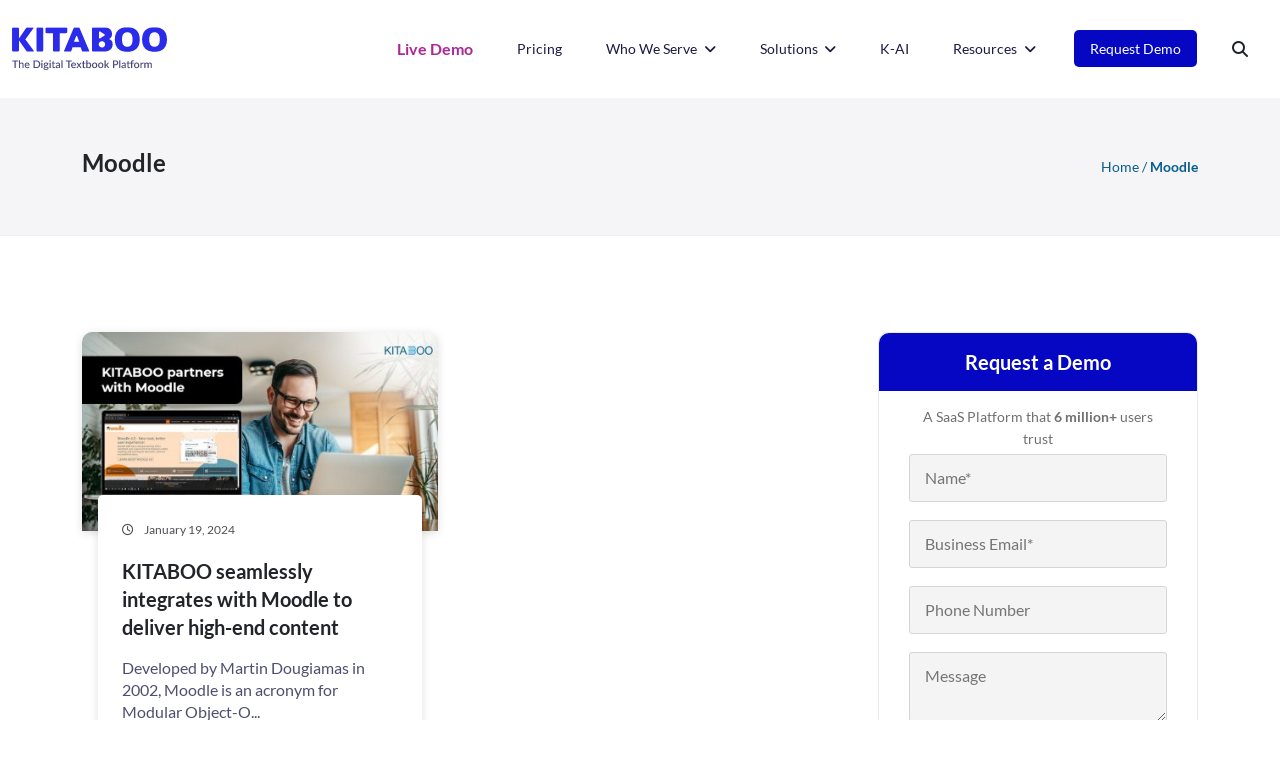

--- FILE ---
content_type: text/html; charset=UTF-8
request_url: https://kitaboo.com/tag/moodle/
body_size: 32409
content:
<!doctype html>
<html lang="en">
  <head><meta charset="UTF-8"><script>if(navigator.userAgent.match(/MSIE|Internet Explorer/i)||navigator.userAgent.match(/Trident\/7\..*?rv:11/i)){var href=document.location.href;if(!href.match(/[?&]nowprocket/)){if(href.indexOf("?")==-1){if(href.indexOf("#")==-1){document.location.href=href+"?nowprocket=1"}else{document.location.href=href.replace("#","?nowprocket=1#")}}else{if(href.indexOf("#")==-1){document.location.href=href+"&nowprocket=1"}else{document.location.href=href.replace("#","&nowprocket=1#")}}}}</script><script>(()=>{class RocketLazyLoadScripts{constructor(){this.v="2.0.4",this.userEvents=["keydown","keyup","mousedown","mouseup","mousemove","mouseover","mouseout","touchmove","touchstart","touchend","touchcancel","wheel","click","dblclick","input"],this.attributeEvents=["onblur","onclick","oncontextmenu","ondblclick","onfocus","onmousedown","onmouseenter","onmouseleave","onmousemove","onmouseout","onmouseover","onmouseup","onmousewheel","onscroll","onsubmit"]}async t(){this.i(),this.o(),/iP(ad|hone)/.test(navigator.userAgent)&&this.h(),this.u(),this.l(this),this.m(),this.k(this),this.p(this),this._(),await Promise.all([this.R(),this.L()]),this.lastBreath=Date.now(),this.S(this),this.P(),this.D(),this.O(),this.M(),await this.C(this.delayedScripts.normal),await this.C(this.delayedScripts.defer),await this.C(this.delayedScripts.async),await this.T(),await this.F(),await this.j(),await this.A(),window.dispatchEvent(new Event("rocket-allScriptsLoaded")),this.everythingLoaded=!0,this.lastTouchEnd&&await new Promise(t=>setTimeout(t,500-Date.now()+this.lastTouchEnd)),this.I(),this.H(),this.U(),this.W()}i(){this.CSPIssue=sessionStorage.getItem("rocketCSPIssue"),document.addEventListener("securitypolicyviolation",t=>{this.CSPIssue||"script-src-elem"!==t.violatedDirective||"data"!==t.blockedURI||(this.CSPIssue=!0,sessionStorage.setItem("rocketCSPIssue",!0))},{isRocket:!0})}o(){window.addEventListener("pageshow",t=>{this.persisted=t.persisted,this.realWindowLoadedFired=!0},{isRocket:!0}),window.addEventListener("pagehide",()=>{this.onFirstUserAction=null},{isRocket:!0})}h(){let t;function e(e){t=e}window.addEventListener("touchstart",e,{isRocket:!0}),window.addEventListener("touchend",function i(o){o.changedTouches[0]&&t.changedTouches[0]&&Math.abs(o.changedTouches[0].pageX-t.changedTouches[0].pageX)<10&&Math.abs(o.changedTouches[0].pageY-t.changedTouches[0].pageY)<10&&o.timeStamp-t.timeStamp<200&&(window.removeEventListener("touchstart",e,{isRocket:!0}),window.removeEventListener("touchend",i,{isRocket:!0}),"INPUT"===o.target.tagName&&"text"===o.target.type||(o.target.dispatchEvent(new TouchEvent("touchend",{target:o.target,bubbles:!0})),o.target.dispatchEvent(new MouseEvent("mouseover",{target:o.target,bubbles:!0})),o.target.dispatchEvent(new PointerEvent("click",{target:o.target,bubbles:!0,cancelable:!0,detail:1,clientX:o.changedTouches[0].clientX,clientY:o.changedTouches[0].clientY})),event.preventDefault()))},{isRocket:!0})}q(t){this.userActionTriggered||("mousemove"!==t.type||this.firstMousemoveIgnored?"keyup"===t.type||"mouseover"===t.type||"mouseout"===t.type||(this.userActionTriggered=!0,this.onFirstUserAction&&this.onFirstUserAction()):this.firstMousemoveIgnored=!0),"click"===t.type&&t.preventDefault(),t.stopPropagation(),t.stopImmediatePropagation(),"touchstart"===this.lastEvent&&"touchend"===t.type&&(this.lastTouchEnd=Date.now()),"click"===t.type&&(this.lastTouchEnd=0),this.lastEvent=t.type,t.composedPath&&t.composedPath()[0].getRootNode()instanceof ShadowRoot&&(t.rocketTarget=t.composedPath()[0]),this.savedUserEvents.push(t)}u(){this.savedUserEvents=[],this.userEventHandler=this.q.bind(this),this.userEvents.forEach(t=>window.addEventListener(t,this.userEventHandler,{passive:!1,isRocket:!0})),document.addEventListener("visibilitychange",this.userEventHandler,{isRocket:!0})}U(){this.userEvents.forEach(t=>window.removeEventListener(t,this.userEventHandler,{passive:!1,isRocket:!0})),document.removeEventListener("visibilitychange",this.userEventHandler,{isRocket:!0}),this.savedUserEvents.forEach(t=>{(t.rocketTarget||t.target).dispatchEvent(new window[t.constructor.name](t.type,t))})}m(){const t="return false",e=Array.from(this.attributeEvents,t=>"data-rocket-"+t),i="["+this.attributeEvents.join("],[")+"]",o="[data-rocket-"+this.attributeEvents.join("],[data-rocket-")+"]",s=(e,i,o)=>{o&&o!==t&&(e.setAttribute("data-rocket-"+i,o),e["rocket"+i]=new Function("event",o),e.setAttribute(i,t))};new MutationObserver(t=>{for(const n of t)"attributes"===n.type&&(n.attributeName.startsWith("data-rocket-")||this.everythingLoaded?n.attributeName.startsWith("data-rocket-")&&this.everythingLoaded&&this.N(n.target,n.attributeName.substring(12)):s(n.target,n.attributeName,n.target.getAttribute(n.attributeName))),"childList"===n.type&&n.addedNodes.forEach(t=>{if(t.nodeType===Node.ELEMENT_NODE)if(this.everythingLoaded)for(const i of[t,...t.querySelectorAll(o)])for(const t of i.getAttributeNames())e.includes(t)&&this.N(i,t.substring(12));else for(const e of[t,...t.querySelectorAll(i)])for(const t of e.getAttributeNames())this.attributeEvents.includes(t)&&s(e,t,e.getAttribute(t))})}).observe(document,{subtree:!0,childList:!0,attributeFilter:[...this.attributeEvents,...e]})}I(){this.attributeEvents.forEach(t=>{document.querySelectorAll("[data-rocket-"+t+"]").forEach(e=>{this.N(e,t)})})}N(t,e){const i=t.getAttribute("data-rocket-"+e);i&&(t.setAttribute(e,i),t.removeAttribute("data-rocket-"+e))}k(t){Object.defineProperty(HTMLElement.prototype,"onclick",{get(){return this.rocketonclick||null},set(e){this.rocketonclick=e,this.setAttribute(t.everythingLoaded?"onclick":"data-rocket-onclick","this.rocketonclick(event)")}})}S(t){function e(e,i){let o=e[i];e[i]=null,Object.defineProperty(e,i,{get:()=>o,set(s){t.everythingLoaded?o=s:e["rocket"+i]=o=s}})}e(document,"onreadystatechange"),e(window,"onload"),e(window,"onpageshow");try{Object.defineProperty(document,"readyState",{get:()=>t.rocketReadyState,set(e){t.rocketReadyState=e},configurable:!0}),document.readyState="loading"}catch(t){console.log("WPRocket DJE readyState conflict, bypassing")}}l(t){this.originalAddEventListener=EventTarget.prototype.addEventListener,this.originalRemoveEventListener=EventTarget.prototype.removeEventListener,this.savedEventListeners=[],EventTarget.prototype.addEventListener=function(e,i,o){o&&o.isRocket||!t.B(e,this)&&!t.userEvents.includes(e)||t.B(e,this)&&!t.userActionTriggered||e.startsWith("rocket-")||t.everythingLoaded?t.originalAddEventListener.call(this,e,i,o):(t.savedEventListeners.push({target:this,remove:!1,type:e,func:i,options:o}),"mouseenter"!==e&&"mouseleave"!==e||t.originalAddEventListener.call(this,e,t.savedUserEvents.push,o))},EventTarget.prototype.removeEventListener=function(e,i,o){o&&o.isRocket||!t.B(e,this)&&!t.userEvents.includes(e)||t.B(e,this)&&!t.userActionTriggered||e.startsWith("rocket-")||t.everythingLoaded?t.originalRemoveEventListener.call(this,e,i,o):t.savedEventListeners.push({target:this,remove:!0,type:e,func:i,options:o})}}J(t,e){this.savedEventListeners=this.savedEventListeners.filter(i=>{let o=i.type,s=i.target||window;return e!==o||t!==s||(this.B(o,s)&&(i.type="rocket-"+o),this.$(i),!1)})}H(){EventTarget.prototype.addEventListener=this.originalAddEventListener,EventTarget.prototype.removeEventListener=this.originalRemoveEventListener,this.savedEventListeners.forEach(t=>this.$(t))}$(t){t.remove?this.originalRemoveEventListener.call(t.target,t.type,t.func,t.options):this.originalAddEventListener.call(t.target,t.type,t.func,t.options)}p(t){let e;function i(e){return t.everythingLoaded?e:e.split(" ").map(t=>"load"===t||t.startsWith("load.")?"rocket-jquery-load":t).join(" ")}function o(o){function s(e){const s=o.fn[e];o.fn[e]=o.fn.init.prototype[e]=function(){return this[0]===window&&t.userActionTriggered&&("string"==typeof arguments[0]||arguments[0]instanceof String?arguments[0]=i(arguments[0]):"object"==typeof arguments[0]&&Object.keys(arguments[0]).forEach(t=>{const e=arguments[0][t];delete arguments[0][t],arguments[0][i(t)]=e})),s.apply(this,arguments),this}}if(o&&o.fn&&!t.allJQueries.includes(o)){const e={DOMContentLoaded:[],"rocket-DOMContentLoaded":[]};for(const t in e)document.addEventListener(t,()=>{e[t].forEach(t=>t())},{isRocket:!0});o.fn.ready=o.fn.init.prototype.ready=function(i){function s(){parseInt(o.fn.jquery)>2?setTimeout(()=>i.bind(document)(o)):i.bind(document)(o)}return"function"==typeof i&&(t.realDomReadyFired?!t.userActionTriggered||t.fauxDomReadyFired?s():e["rocket-DOMContentLoaded"].push(s):e.DOMContentLoaded.push(s)),o([])},s("on"),s("one"),s("off"),t.allJQueries.push(o)}e=o}t.allJQueries=[],o(window.jQuery),Object.defineProperty(window,"jQuery",{get:()=>e,set(t){o(t)}})}P(){const t=new Map;document.write=document.writeln=function(e){const i=document.currentScript,o=document.createRange(),s=i.parentElement;let n=t.get(i);void 0===n&&(n=i.nextSibling,t.set(i,n));const c=document.createDocumentFragment();o.setStart(c,0),c.appendChild(o.createContextualFragment(e)),s.insertBefore(c,n)}}async R(){return new Promise(t=>{this.userActionTriggered?t():this.onFirstUserAction=t})}async L(){return new Promise(t=>{document.addEventListener("DOMContentLoaded",()=>{this.realDomReadyFired=!0,t()},{isRocket:!0})})}async j(){return this.realWindowLoadedFired?Promise.resolve():new Promise(t=>{window.addEventListener("load",t,{isRocket:!0})})}M(){this.pendingScripts=[];this.scriptsMutationObserver=new MutationObserver(t=>{for(const e of t)e.addedNodes.forEach(t=>{"SCRIPT"!==t.tagName||t.noModule||t.isWPRocket||this.pendingScripts.push({script:t,promise:new Promise(e=>{const i=()=>{const i=this.pendingScripts.findIndex(e=>e.script===t);i>=0&&this.pendingScripts.splice(i,1),e()};t.addEventListener("load",i,{isRocket:!0}),t.addEventListener("error",i,{isRocket:!0}),setTimeout(i,1e3)})})})}),this.scriptsMutationObserver.observe(document,{childList:!0,subtree:!0})}async F(){await this.X(),this.pendingScripts.length?(await this.pendingScripts[0].promise,await this.F()):this.scriptsMutationObserver.disconnect()}D(){this.delayedScripts={normal:[],async:[],defer:[]},document.querySelectorAll("script[type$=rocketlazyloadscript]").forEach(t=>{t.hasAttribute("data-rocket-src")?t.hasAttribute("async")&&!1!==t.async?this.delayedScripts.async.push(t):t.hasAttribute("defer")&&!1!==t.defer||"module"===t.getAttribute("data-rocket-type")?this.delayedScripts.defer.push(t):this.delayedScripts.normal.push(t):this.delayedScripts.normal.push(t)})}async _(){await this.L();let t=[];document.querySelectorAll("script[type$=rocketlazyloadscript][data-rocket-src]").forEach(e=>{let i=e.getAttribute("data-rocket-src");if(i&&!i.startsWith("data:")){i.startsWith("//")&&(i=location.protocol+i);try{const o=new URL(i).origin;o!==location.origin&&t.push({src:o,crossOrigin:e.crossOrigin||"module"===e.getAttribute("data-rocket-type")})}catch(t){}}}),t=[...new Map(t.map(t=>[JSON.stringify(t),t])).values()],this.Y(t,"preconnect")}async G(t){if(await this.K(),!0!==t.noModule||!("noModule"in HTMLScriptElement.prototype))return new Promise(e=>{let i;function o(){(i||t).setAttribute("data-rocket-status","executed"),e()}try{if(navigator.userAgent.includes("Firefox/")||""===navigator.vendor||this.CSPIssue)i=document.createElement("script"),[...t.attributes].forEach(t=>{let e=t.nodeName;"type"!==e&&("data-rocket-type"===e&&(e="type"),"data-rocket-src"===e&&(e="src"),i.setAttribute(e,t.nodeValue))}),t.text&&(i.text=t.text),t.nonce&&(i.nonce=t.nonce),i.hasAttribute("src")?(i.addEventListener("load",o,{isRocket:!0}),i.addEventListener("error",()=>{i.setAttribute("data-rocket-status","failed-network"),e()},{isRocket:!0}),setTimeout(()=>{i.isConnected||e()},1)):(i.text=t.text,o()),i.isWPRocket=!0,t.parentNode.replaceChild(i,t);else{const i=t.getAttribute("data-rocket-type"),s=t.getAttribute("data-rocket-src");i?(t.type=i,t.removeAttribute("data-rocket-type")):t.removeAttribute("type"),t.addEventListener("load",o,{isRocket:!0}),t.addEventListener("error",i=>{this.CSPIssue&&i.target.src.startsWith("data:")?(console.log("WPRocket: CSP fallback activated"),t.removeAttribute("src"),this.G(t).then(e)):(t.setAttribute("data-rocket-status","failed-network"),e())},{isRocket:!0}),s?(t.fetchPriority="high",t.removeAttribute("data-rocket-src"),t.src=s):t.src="data:text/javascript;base64,"+window.btoa(unescape(encodeURIComponent(t.text)))}}catch(i){t.setAttribute("data-rocket-status","failed-transform"),e()}});t.setAttribute("data-rocket-status","skipped")}async C(t){const e=t.shift();return e?(e.isConnected&&await this.G(e),this.C(t)):Promise.resolve()}O(){this.Y([...this.delayedScripts.normal,...this.delayedScripts.defer,...this.delayedScripts.async],"preload")}Y(t,e){this.trash=this.trash||[];let i=!0;var o=document.createDocumentFragment();t.forEach(t=>{const s=t.getAttribute&&t.getAttribute("data-rocket-src")||t.src;if(s&&!s.startsWith("data:")){const n=document.createElement("link");n.href=s,n.rel=e,"preconnect"!==e&&(n.as="script",n.fetchPriority=i?"high":"low"),t.getAttribute&&"module"===t.getAttribute("data-rocket-type")&&(n.crossOrigin=!0),t.crossOrigin&&(n.crossOrigin=t.crossOrigin),t.integrity&&(n.integrity=t.integrity),t.nonce&&(n.nonce=t.nonce),o.appendChild(n),this.trash.push(n),i=!1}}),document.head.appendChild(o)}W(){this.trash.forEach(t=>t.remove())}async T(){try{document.readyState="interactive"}catch(t){}this.fauxDomReadyFired=!0;try{await this.K(),this.J(document,"readystatechange"),document.dispatchEvent(new Event("rocket-readystatechange")),await this.K(),document.rocketonreadystatechange&&document.rocketonreadystatechange(),await this.K(),this.J(document,"DOMContentLoaded"),document.dispatchEvent(new Event("rocket-DOMContentLoaded")),await this.K(),this.J(window,"DOMContentLoaded"),window.dispatchEvent(new Event("rocket-DOMContentLoaded"))}catch(t){console.error(t)}}async A(){try{document.readyState="complete"}catch(t){}try{await this.K(),this.J(document,"readystatechange"),document.dispatchEvent(new Event("rocket-readystatechange")),await this.K(),document.rocketonreadystatechange&&document.rocketonreadystatechange(),await this.K(),this.J(window,"load"),window.dispatchEvent(new Event("rocket-load")),await this.K(),window.rocketonload&&window.rocketonload(),await this.K(),this.allJQueries.forEach(t=>t(window).trigger("rocket-jquery-load")),await this.K(),this.J(window,"pageshow");const t=new Event("rocket-pageshow");t.persisted=this.persisted,window.dispatchEvent(t),await this.K(),window.rocketonpageshow&&window.rocketonpageshow({persisted:this.persisted})}catch(t){console.error(t)}}async K(){Date.now()-this.lastBreath>45&&(await this.X(),this.lastBreath=Date.now())}async X(){return document.hidden?new Promise(t=>setTimeout(t)):new Promise(t=>requestAnimationFrame(t))}B(t,e){return e===document&&"readystatechange"===t||(e===document&&"DOMContentLoaded"===t||(e===window&&"DOMContentLoaded"===t||(e===window&&"load"===t||e===window&&"pageshow"===t)))}static run(){(new RocketLazyLoadScripts).t()}}RocketLazyLoadScripts.run()})();</script>

  <title>
Moodle Archives | Kitaboo</title>
<link crossorigin data-rocket-preconnect href="https://cdn-cookieyes.com" rel="preconnect">
<link crossorigin data-rocket-preconnect href="https://www.youtube-nocookie.com" rel="preconnect">
<link crossorigin data-rocket-preconnect href="https://js.hsforms.net" rel="preconnect"><link rel="preload" data-rocket-preload as="image" href="https://kitaboo.com/wp-content/uploads/2022/07/KITABOO-partners-with-Moodle-420x235.jpg" fetchpriority="high">
   
   <meta name="viewport" content="width=device-width, initial-scale=1.0">
    <script data-minify="1" src="https://kitaboo.com/wp-content/cache/min/1/jquery-3.7.1.min.js?ver=1769062094"
            crossorigin="anonymous" data-rocket-defer defer></script>
   <meta name='robots' content='noindex, follow' />
	<style>img:is([sizes="auto" i], [sizes^="auto," i]) { contain-intrinsic-size: 3000px 1500px }</style>
	<script id="cookie-law-info-gcm-var-js">
var _ckyGcm = {"status":true,"default_settings":[{"analytics":"granted","advertisement":"granted","functional":"granted","necessary":"granted","ad_user_data":"granted","ad_personalization":"granted","regions":"All"}],"wait_for_update":2000,"url_passthrough":false,"ads_data_redaction":false}</script>
<script id="cookie-law-info-gcm-js" type="text/javascript" src="https://kitaboo.com/wp-content/plugins/cookie-law-info/lite/frontend/js/gcm.min.js"></script> <script id="cookieyes" type="text/javascript" src="https://cdn-cookieyes.com/client_data/e760158d851c3d529262a229/script.js"></script>
	<!-- This site is optimized with the Yoast SEO plugin v25.9 - https://yoast.com/wordpress/plugins/seo/ -->
	<meta property="og:locale" content="en_US" />
	<meta property="og:type" content="article" />
	<meta property="og:title" content="Moodle Archives | Kitaboo" />
	<meta property="og:url" content="https://kitaboo.com/tag/moodle/" />
	<meta property="og:site_name" content="Kitaboo" />
	<meta property="og:image" content="https://kitaboo.com/wp-content/uploads/2024/06/3-images-600w.webp" />
	<meta property="og:image:width" content="600" />
	<meta property="og:image:height" content="349" />
	<meta property="og:image:type" content="image/webp" />
	<meta name="twitter:card" content="summary_large_image" />
	<meta name="twitter:site" content="@KitabooTweets" />
	<script type="application/ld+json" class="yoast-schema-graph">{"@context":"https://schema.org","@graph":[{"@type":"CollectionPage","@id":"https://kitaboo.com/tag/moodle/","url":"https://kitaboo.com/tag/moodle/","name":"Moodle Archives | Kitaboo","isPartOf":{"@id":"https://kitaboo.com/#website"},"primaryImageOfPage":{"@id":"https://kitaboo.com/tag/moodle/#primaryimage"},"image":{"@id":"https://kitaboo.com/tag/moodle/#primaryimage"},"thumbnailUrl":"https://kitaboo.com/wp-content/uploads/2022/07/KITABOO-partners-with-Moodle.jpg","breadcrumb":{"@id":"https://kitaboo.com/tag/moodle/#breadcrumb"},"inLanguage":"en-US"},{"@type":"ImageObject","inLanguage":"en-US","@id":"https://kitaboo.com/tag/moodle/#primaryimage","url":"https://kitaboo.com/wp-content/uploads/2022/07/KITABOO-partners-with-Moodle.jpg","contentUrl":"https://kitaboo.com/wp-content/uploads/2022/07/KITABOO-partners-with-Moodle.jpg","width":1200,"height":628,"caption":"Moodle"},{"@type":"BreadcrumbList","@id":"https://kitaboo.com/tag/moodle/#breadcrumb","itemListElement":[{"@type":"ListItem","position":1,"name":"Home","item":"https://kitaboo.com/"},{"@type":"ListItem","position":2,"name":"Moodle"}]},{"@type":"WebSite","@id":"https://kitaboo.com/#website","url":"https://kitaboo.com/","name":"Kitaboo","description":"Digital Publishing Platform to Create &amp; Publish eBooks","publisher":{"@id":"https://kitaboo.com/#organization"},"potentialAction":[{"@type":"SearchAction","target":{"@type":"EntryPoint","urlTemplate":"https://kitaboo.com/?s={search_term_string}"},"query-input":{"@type":"PropertyValueSpecification","valueRequired":true,"valueName":"search_term_string"}}],"inLanguage":"en-US"},{"@type":"Organization","@id":"https://kitaboo.com/#organization","name":"Kitaboo","url":"https://kitaboo.com/","logo":{"@type":"ImageObject","inLanguage":"en-US","@id":"https://kitaboo.com/#/schema/logo/image/","url":"https://kitaboo.com/wp-content/uploads/2024/04/kitaboo-logo.svg","contentUrl":"https://kitaboo.com/wp-content/uploads/2024/04/kitaboo-logo.svg","width":1,"height":1,"caption":"Kitaboo"},"image":{"@id":"https://kitaboo.com/#/schema/logo/image/"},"sameAs":["https://www.facebook.com/KITABOOCloud/","https://x.com/KitabooTweets","https://www.linkedin.com/showcase/kitaboo-cloud/","https://www.youtube.com/user/KitabooStreams"]}]}</script>
	<!-- / Yoast SEO plugin. -->


<link rel='dns-prefetch' href='//js.hs-scripts.com' />

<style id='classic-theme-styles-inline-css' type='text/css'>
/*! This file is auto-generated */
.wp-block-button__link{color:#fff;background-color:#32373c;border-radius:9999px;box-shadow:none;text-decoration:none;padding:calc(.667em + 2px) calc(1.333em + 2px);font-size:1.125em}.wp-block-file__button{background:#32373c;color:#fff;text-decoration:none}
</style>
<style id='global-styles-inline-css' type='text/css'>
:root{--wp--preset--aspect-ratio--square: 1;--wp--preset--aspect-ratio--4-3: 4/3;--wp--preset--aspect-ratio--3-4: 3/4;--wp--preset--aspect-ratio--3-2: 3/2;--wp--preset--aspect-ratio--2-3: 2/3;--wp--preset--aspect-ratio--16-9: 16/9;--wp--preset--aspect-ratio--9-16: 9/16;--wp--preset--color--black: #000000;--wp--preset--color--cyan-bluish-gray: #abb8c3;--wp--preset--color--white: #ffffff;--wp--preset--color--pale-pink: #f78da7;--wp--preset--color--vivid-red: #cf2e2e;--wp--preset--color--luminous-vivid-orange: #ff6900;--wp--preset--color--luminous-vivid-amber: #fcb900;--wp--preset--color--light-green-cyan: #7bdcb5;--wp--preset--color--vivid-green-cyan: #00d084;--wp--preset--color--pale-cyan-blue: #8ed1fc;--wp--preset--color--vivid-cyan-blue: #0693e3;--wp--preset--color--vivid-purple: #9b51e0;--wp--preset--gradient--vivid-cyan-blue-to-vivid-purple: linear-gradient(135deg,rgba(6,147,227,1) 0%,rgb(155,81,224) 100%);--wp--preset--gradient--light-green-cyan-to-vivid-green-cyan: linear-gradient(135deg,rgb(122,220,180) 0%,rgb(0,208,130) 100%);--wp--preset--gradient--luminous-vivid-amber-to-luminous-vivid-orange: linear-gradient(135deg,rgba(252,185,0,1) 0%,rgba(255,105,0,1) 100%);--wp--preset--gradient--luminous-vivid-orange-to-vivid-red: linear-gradient(135deg,rgba(255,105,0,1) 0%,rgb(207,46,46) 100%);--wp--preset--gradient--very-light-gray-to-cyan-bluish-gray: linear-gradient(135deg,rgb(238,238,238) 0%,rgb(169,184,195) 100%);--wp--preset--gradient--cool-to-warm-spectrum: linear-gradient(135deg,rgb(74,234,220) 0%,rgb(151,120,209) 20%,rgb(207,42,186) 40%,rgb(238,44,130) 60%,rgb(251,105,98) 80%,rgb(254,248,76) 100%);--wp--preset--gradient--blush-light-purple: linear-gradient(135deg,rgb(255,206,236) 0%,rgb(152,150,240) 100%);--wp--preset--gradient--blush-bordeaux: linear-gradient(135deg,rgb(254,205,165) 0%,rgb(254,45,45) 50%,rgb(107,0,62) 100%);--wp--preset--gradient--luminous-dusk: linear-gradient(135deg,rgb(255,203,112) 0%,rgb(199,81,192) 50%,rgb(65,88,208) 100%);--wp--preset--gradient--pale-ocean: linear-gradient(135deg,rgb(255,245,203) 0%,rgb(182,227,212) 50%,rgb(51,167,181) 100%);--wp--preset--gradient--electric-grass: linear-gradient(135deg,rgb(202,248,128) 0%,rgb(113,206,126) 100%);--wp--preset--gradient--midnight: linear-gradient(135deg,rgb(2,3,129) 0%,rgb(40,116,252) 100%);--wp--preset--font-size--small: 13px;--wp--preset--font-size--medium: 20px;--wp--preset--font-size--large: 36px;--wp--preset--font-size--x-large: 42px;--wp--preset--spacing--20: 0.44rem;--wp--preset--spacing--30: 0.67rem;--wp--preset--spacing--40: 1rem;--wp--preset--spacing--50: 1.5rem;--wp--preset--spacing--60: 2.25rem;--wp--preset--spacing--70: 3.38rem;--wp--preset--spacing--80: 5.06rem;--wp--preset--shadow--natural: 6px 6px 9px rgba(0, 0, 0, 0.2);--wp--preset--shadow--deep: 12px 12px 50px rgba(0, 0, 0, 0.4);--wp--preset--shadow--sharp: 6px 6px 0px rgba(0, 0, 0, 0.2);--wp--preset--shadow--outlined: 6px 6px 0px -3px rgba(255, 255, 255, 1), 6px 6px rgba(0, 0, 0, 1);--wp--preset--shadow--crisp: 6px 6px 0px rgba(0, 0, 0, 1);}:where(.is-layout-flex){gap: 0.5em;}:where(.is-layout-grid){gap: 0.5em;}body .is-layout-flex{display: flex;}.is-layout-flex{flex-wrap: wrap;align-items: center;}.is-layout-flex > :is(*, div){margin: 0;}body .is-layout-grid{display: grid;}.is-layout-grid > :is(*, div){margin: 0;}:where(.wp-block-columns.is-layout-flex){gap: 2em;}:where(.wp-block-columns.is-layout-grid){gap: 2em;}:where(.wp-block-post-template.is-layout-flex){gap: 1.25em;}:where(.wp-block-post-template.is-layout-grid){gap: 1.25em;}.has-black-color{color: var(--wp--preset--color--black) !important;}.has-cyan-bluish-gray-color{color: var(--wp--preset--color--cyan-bluish-gray) !important;}.has-white-color{color: var(--wp--preset--color--white) !important;}.has-pale-pink-color{color: var(--wp--preset--color--pale-pink) !important;}.has-vivid-red-color{color: var(--wp--preset--color--vivid-red) !important;}.has-luminous-vivid-orange-color{color: var(--wp--preset--color--luminous-vivid-orange) !important;}.has-luminous-vivid-amber-color{color: var(--wp--preset--color--luminous-vivid-amber) !important;}.has-light-green-cyan-color{color: var(--wp--preset--color--light-green-cyan) !important;}.has-vivid-green-cyan-color{color: var(--wp--preset--color--vivid-green-cyan) !important;}.has-pale-cyan-blue-color{color: var(--wp--preset--color--pale-cyan-blue) !important;}.has-vivid-cyan-blue-color{color: var(--wp--preset--color--vivid-cyan-blue) !important;}.has-vivid-purple-color{color: var(--wp--preset--color--vivid-purple) !important;}.has-black-background-color{background-color: var(--wp--preset--color--black) !important;}.has-cyan-bluish-gray-background-color{background-color: var(--wp--preset--color--cyan-bluish-gray) !important;}.has-white-background-color{background-color: var(--wp--preset--color--white) !important;}.has-pale-pink-background-color{background-color: var(--wp--preset--color--pale-pink) !important;}.has-vivid-red-background-color{background-color: var(--wp--preset--color--vivid-red) !important;}.has-luminous-vivid-orange-background-color{background-color: var(--wp--preset--color--luminous-vivid-orange) !important;}.has-luminous-vivid-amber-background-color{background-color: var(--wp--preset--color--luminous-vivid-amber) !important;}.has-light-green-cyan-background-color{background-color: var(--wp--preset--color--light-green-cyan) !important;}.has-vivid-green-cyan-background-color{background-color: var(--wp--preset--color--vivid-green-cyan) !important;}.has-pale-cyan-blue-background-color{background-color: var(--wp--preset--color--pale-cyan-blue) !important;}.has-vivid-cyan-blue-background-color{background-color: var(--wp--preset--color--vivid-cyan-blue) !important;}.has-vivid-purple-background-color{background-color: var(--wp--preset--color--vivid-purple) !important;}.has-black-border-color{border-color: var(--wp--preset--color--black) !important;}.has-cyan-bluish-gray-border-color{border-color: var(--wp--preset--color--cyan-bluish-gray) !important;}.has-white-border-color{border-color: var(--wp--preset--color--white) !important;}.has-pale-pink-border-color{border-color: var(--wp--preset--color--pale-pink) !important;}.has-vivid-red-border-color{border-color: var(--wp--preset--color--vivid-red) !important;}.has-luminous-vivid-orange-border-color{border-color: var(--wp--preset--color--luminous-vivid-orange) !important;}.has-luminous-vivid-amber-border-color{border-color: var(--wp--preset--color--luminous-vivid-amber) !important;}.has-light-green-cyan-border-color{border-color: var(--wp--preset--color--light-green-cyan) !important;}.has-vivid-green-cyan-border-color{border-color: var(--wp--preset--color--vivid-green-cyan) !important;}.has-pale-cyan-blue-border-color{border-color: var(--wp--preset--color--pale-cyan-blue) !important;}.has-vivid-cyan-blue-border-color{border-color: var(--wp--preset--color--vivid-cyan-blue) !important;}.has-vivid-purple-border-color{border-color: var(--wp--preset--color--vivid-purple) !important;}.has-vivid-cyan-blue-to-vivid-purple-gradient-background{background: var(--wp--preset--gradient--vivid-cyan-blue-to-vivid-purple) !important;}.has-light-green-cyan-to-vivid-green-cyan-gradient-background{background: var(--wp--preset--gradient--light-green-cyan-to-vivid-green-cyan) !important;}.has-luminous-vivid-amber-to-luminous-vivid-orange-gradient-background{background: var(--wp--preset--gradient--luminous-vivid-amber-to-luminous-vivid-orange) !important;}.has-luminous-vivid-orange-to-vivid-red-gradient-background{background: var(--wp--preset--gradient--luminous-vivid-orange-to-vivid-red) !important;}.has-very-light-gray-to-cyan-bluish-gray-gradient-background{background: var(--wp--preset--gradient--very-light-gray-to-cyan-bluish-gray) !important;}.has-cool-to-warm-spectrum-gradient-background{background: var(--wp--preset--gradient--cool-to-warm-spectrum) !important;}.has-blush-light-purple-gradient-background{background: var(--wp--preset--gradient--blush-light-purple) !important;}.has-blush-bordeaux-gradient-background{background: var(--wp--preset--gradient--blush-bordeaux) !important;}.has-luminous-dusk-gradient-background{background: var(--wp--preset--gradient--luminous-dusk) !important;}.has-pale-ocean-gradient-background{background: var(--wp--preset--gradient--pale-ocean) !important;}.has-electric-grass-gradient-background{background: var(--wp--preset--gradient--electric-grass) !important;}.has-midnight-gradient-background{background: var(--wp--preset--gradient--midnight) !important;}.has-small-font-size{font-size: var(--wp--preset--font-size--small) !important;}.has-medium-font-size{font-size: var(--wp--preset--font-size--medium) !important;}.has-large-font-size{font-size: var(--wp--preset--font-size--large) !important;}.has-x-large-font-size{font-size: var(--wp--preset--font-size--x-large) !important;}
:where(.wp-block-post-template.is-layout-flex){gap: 1.25em;}:where(.wp-block-post-template.is-layout-grid){gap: 1.25em;}
:where(.wp-block-columns.is-layout-flex){gap: 2em;}:where(.wp-block-columns.is-layout-grid){gap: 2em;}
:root :where(.wp-block-pullquote){font-size: 1.5em;line-height: 1.6;}
</style>
<link data-minify="1" rel='stylesheet' id='font-awesome-css' href='https://kitaboo.com/wp-content/cache/min/1/wp-content/themes/kitaboo/css/all.min.css?ver=1769062055' type='text/css' media='all' />
<link rel='stylesheet' id='bootstrap-css' href='https://kitaboo.com/wp-content/themes/kitaboo/css/bootstrap.min.css?ver=6.8.1' type='text/css' media='all' />
<link data-minify="1" rel='stylesheet' id='slick-slider-css' href='https://kitaboo.com/wp-content/cache/min/1/wp-content/themes/kitaboo/css/slick.css?ver=1769062055' type='text/css' media='all' />
<link data-minify="1" rel='stylesheet' id='style-css' href='https://kitaboo.com/wp-content/cache/background-css/1/kitaboo.com/wp-content/cache/min/1/wp-content/themes/kitaboo/style.css?ver=1769062055&wpr_t=1769129603' type='text/css' media='all' />
<link data-minify="1" rel='stylesheet' id='sidebar-css-css' href='https://kitaboo.com/wp-content/cache/min/1/wp-content/themes/kitaboo/css/sidebar.css?ver=1769062055' type='text/css' media='all' />
<link data-minify="1" rel='stylesheet' id='js_composer_front-css' href='https://kitaboo.com/wp-content/cache/background-css/1/kitaboo.com/wp-content/cache/min/1/wp-content/plugins/js_composer/assets/css/js_composer.min.css?ver=1769062055&wpr_t=1769129603' type='text/css' media='all' />
<script type="rocketlazyloadscript"></script>			<!-- DO NOT COPY THIS SNIPPET! Start of Page Analytics Tracking for HubSpot WordPress plugin v11.3.21-->
			<script type="rocketlazyloadscript" class="hsq-set-content-id" data-content-id="listing-page">
				var _hsq = _hsq || [];
				_hsq.push(["setContentType", "listing-page"]);
			</script>
			<!-- DO NOT COPY THIS SNIPPET! End of Page Analytics Tracking for HubSpot WordPress plugin -->
			<meta name="generator" content="Powered by WPBakery Page Builder - drag and drop page builder for WordPress."/>
<link rel="icon" href="https://kitaboo.com/wp-content/uploads/2024/06/cropped-cropped-icon-1-32x32.webp" sizes="32x32" />
<link rel="icon" href="https://kitaboo.com/wp-content/uploads/2024/06/cropped-cropped-icon-1-192x192.webp" sizes="192x192" />
<link rel="apple-touch-icon" href="https://kitaboo.com/wp-content/uploads/2024/06/cropped-cropped-icon-1-180x180.webp" />
<meta name="msapplication-TileImage" content="https://kitaboo.com/wp-content/uploads/2024/06/cropped-cropped-icon-1-270x270.webp" />
<noscript><style> .wpb_animate_when_almost_visible { opacity: 1; }</style></noscript><noscript><style id="rocket-lazyload-nojs-css">.rll-youtube-player, [data-lazy-src]{display:none !important;}</style></noscript>	  <script type="rocketlazyloadscript">
		  document.addEventListener('DOMContentLoaded', function() {
    function clearInlineStylesById(styleId) {
        var styleTag = document.getElementById(styleId);
        if (styleTag) {
            styleTag.textContent = '';
        }
    }
    clearInlineStylesById('global-styles-inline-css');
    clearInlineStylesById('classic-theme-styles-inline-css');
});
	  
		
</script>
	  	<meta http-equiv="X-Frame-Options" content="DENY">

	  
	  
	  	<script type="rocketlazyloadscript" rel="dns-prefetch">
(function(w,d,s,l,i){w[l]=w[l]||[];w[l].push({'gtm.start':
new Date().getTime(),event:'gtm.js'});var f=d.getElementsByTagName(s)[0],
j=d.createElement(s),dl=l!='dataLayer'?'&l='+l:'';j.async=true;j.src=
'https://www.googletagmanager.com/gtm.js?id='+i+dl;f.parentNode.insertBefore(j,f);
})(window,document,'script','dataLayer','GTM-N85SJN');
</script>
<!-- End VWO Async SmartCode -->
	  <script type="rocketlazyloadscript" defer data-rocket-src='https://script.superagi.com/public/script?id=6bA2Mzi73P-c2009c50'></script>
 <style id="rocket-lazyrender-inline-css">[data-wpr-lazyrender] {content-visibility: auto;}</style><style id="wpr-lazyload-bg-container"></style><style id="wpr-lazyload-bg-exclusion"></style>
<noscript>
<style id="wpr-lazyload-bg-nostyle">.aviation_training{--wpr-bg-724d7f4c-7865-4d3d-b368-54d39687a426: url('https://kitaboo.com/wp-content/uploads/2025/09/download.jpeg');}.hero_top_section::before{--wpr-bg-99fc4789-5144-4358-9f38-75157a9ae84d: url('https://kitaboo.com/wp-content/cache/background-css/1/kitaboo.com/wp-content/cache/min/1/wp-content/themes/kitaboo/%23grid');}.healthcare_training{--wpr-bg-6d64427b-b159-45bb-8672-95bbaa02b871: url('https://kitaboo.com/wp-content/uploads/2025/10/healthcare-hero-Bdo4hdJv.jpg');}.kitaboo_arul li{--wpr-bg-980b9891-942a-4a17-9930-51b2e6a1b53a: url('https://kitaboo.com/wp-content/uploads/2024/06/right_arrow.svg');}.card-back{--wpr-bg-55df53fd-8593-48b5-84a3-583aa542e444: url('https://kitaboo.com/wp-content/uploads/2024/07/help_boxbg.webp');}.small_publish_sec{--wpr-bg-b7836c32-1a0f-4295-9fda-648faf0adc37: url('https://kitaboo.com/wp-content/uploads/2024/07/Small-Publishers-banner.png');}.medium_publish_sec{--wpr-bg-c9c41cf9-90d6-49cb-b548-3f6d934ead45: url('https://kitaboo.com/wp-content/uploads/2024/07/Medium-Publishers-banner.png');}.large_publish_sec{--wpr-bg-06fe4b58-6314-4530-b166-554c6ed21bb4: url('https://kitaboo.com/wp-content/uploads/2024/07/Large-Publishers-Banner.png');}.heighr_edu_sec{--wpr-bg-411de02b-b49b-497f-85b3-b67e137c2c79: url('https://kitaboo.com/wp-content/uploads/2024/07/Banner-2.webp');}.trade_edu_sec{--wpr-bg-e76e54d8-f21a-41d1-90cc-fa3c04750be6: url('https://kitaboo.com/wp-content/uploads/2024/07/Banner-4.webp');}.enterprise_edu_sec{--wpr-bg-20101b81-affb-4b41-857d-72c6ceb24f06: url('https://kitaboo.com/wp-content/uploads/2024/07/Banner-1.webp');}.anprofit_edu_sec{--wpr-bg-936ed47a-847c-45dc-9797-e0cff20da6c6: url('https://kitaboo.com/wp-content/uploads/2024/07/Banner-5.webp');}.lever_kitaboo{--wpr-bg-44462ef0-6401-4193-8c06-7665f5da9e29: url('https://kitaboo.com/wp-content/uploads/2025/11/BG.webp');}.why_kitaboo_banner_sec{--wpr-bg-b41920f0-0194-4508-9720-64c2692860b2: url('https://kitaboo.com/wp-content/uploads/2024/07/Banner-1-1.webp');}.medical_edu_sec{--wpr-bg-5cb0a473-b8c2-4d74-93db-bb6e9d6f0cce: url('https://kitaboo.com/wp-content/uploads/2026/01/Banner-5.webp');}.legal_edu_sec{--wpr-bg-0d6a7e4e-1932-446c-854d-b93623170246: url('https://kitaboo.com/wp-content/uploads/2024/09/legal-banne.webp');}.omni_trade_sec{--wpr-bg-44bf2f12-8a3c-424a-8c2e-99d17b9bc3e0: url('https://kitaboo.com/wp-content/uploads/2024/09/Banner-copy-3.webp');}.Niche_Trade_sec{--wpr-bg-0087d772-15ff-49ed-b203-00bc5532fa53: url('https://kitaboo.com/wp-content/uploads/2024/09/banner-copy-7.webp');}.professional_training{--wpr-bg-81770dfe-b7b5-49df-99e3-bb15b4080ff4: url('https://kitaboo.com/wp-content/uploads/2024/09/Banner-copy-6.webp');}.health_well{--wpr-bg-06d66c8b-33bd-4360-bc08-d6dc6dee0c19: url('https://kitaboo.com/wp-content/uploads/2024/09/Banner-2.png');}.K12_publishers_image{--wpr-bg-0b0a987e-4a8d-4937-84d2-cf3157bcd855: url('https://kitaboo.com/wp-content/uploads/2024/09/Banner-5.png');}.btn_svg{--wpr-bg-43579e8c-02bd-4c4a-a8a8-b3e0c2b55069: url('https://kitaboo.com/wp-content/uploads/2025/10/close.png');}.challanges ul li{--wpr-bg-198775e3-cab2-4d46-b95f-8bc6050b2f30: url('https://kitaboo.com/wp-content/uploads/2024/12/challenge-1.svg');}.quiz_page{--wpr-bg-e2ab7174-fd0d-4798-8704-6a341f3d0afa: url('https://kitaboo.com/wp-content/uploads/2025/02/Background-1.png');}.fullpage{--wpr-bg-ac51677d-f3b6-4310-9a61-e62e6ecd655b: url('https://kitaboo.com/wp-content/themes/kitaboo/kk.jpg');}.discover_page{--wpr-bg-51e8ec71-abc6-4191-bdb4-3a4f82f6a3f1: url('https://kitaboo.com/wp-content/uploads/2025/02/Background-1.png');}.voucher_page{--wpr-bg-e0ffb52c-98e5-4493-9e98-117d44d73d92: url('https://kitaboo.com/wp-content/uploads/2025/02/Background-1.png');}.training_solu_sec{--wpr-bg-41b67676-dc4c-4bdb-b025-0d2d27e9d233: url('https://kitaboo.com/wp-content/uploads/2025/08/Banner.png');}.hero-section .carousel-item-four{--wpr-bg-dc3945cf-b96b-4309-a6f5-681adb0cc92b: url('https://kitaboo.com/wp-content/uploads/2025/09/FBF-2025.png');}.wpb_address_book i.icon,option.wpb_address_book{--wpr-bg-ea502526-4e4a-4f02-87d3-35c0b17a4fb4: url('https://kitaboo.com/wp-content/plugins/js_composer/assets/images/icons/address-book.png');}.wpb_alarm_clock i.icon,option.wpb_alarm_clock{--wpr-bg-10150ded-cb1b-4c8c-a036-c87a26c7d439: url('https://kitaboo.com/wp-content/plugins/js_composer/assets/images/icons/alarm-clock.png');}.wpb_anchor i.icon,option.wpb_anchor{--wpr-bg-f1cc07d5-51da-4e44-80d5-f9d43ec7ed13: url('https://kitaboo.com/wp-content/plugins/js_composer/assets/images/icons/anchor.png');}.wpb_application_image i.icon,option.wpb_application_image{--wpr-bg-f1daece6-13e2-4615-9fbc-0ddf9c4872a1: url('https://kitaboo.com/wp-content/plugins/js_composer/assets/images/icons/application-image.png');}.wpb_arrow i.icon,option.wpb_arrow{--wpr-bg-3ad07606-c01e-4b18-904b-84b0cd9c834f: url('https://kitaboo.com/wp-content/plugins/js_composer/assets/images/icons/arrow.png');}.wpb_asterisk i.icon,option.wpb_asterisk{--wpr-bg-6ecafc90-a7b8-4219-9b8d-0cf2906525be: url('https://kitaboo.com/wp-content/plugins/js_composer/assets/images/icons/asterisk.png');}.wpb_hammer i.icon,option.wpb_hammer{--wpr-bg-7cc998e0-3aa5-4fbe-a9b2-114405ba724b: url('https://kitaboo.com/wp-content/plugins/js_composer/assets/images/icons/auction-hammer.png');}.wpb_balloon i.icon,option.wpb_balloon{--wpr-bg-cefba2a1-186c-4311-a270-d2b274c69550: url('https://kitaboo.com/wp-content/plugins/js_composer/assets/images/icons/balloon.png');}.wpb_balloon_buzz i.icon,option.wpb_balloon_buzz{--wpr-bg-860a027d-978c-4921-ad1d-db4dfa3930ab: url('https://kitaboo.com/wp-content/plugins/js_composer/assets/images/icons/balloon-buzz.png');}.wpb_balloon_facebook i.icon,option.wpb_balloon_facebook{--wpr-bg-f906ac2e-43c1-485e-9ff3-91e30ec9d806: url('https://kitaboo.com/wp-content/plugins/js_composer/assets/images/icons/balloon-facebook.png');}.wpb_balloon_twitter i.icon,option.wpb_balloon_twitter{--wpr-bg-3c49f47b-c4f0-4fa0-824d-d37c60aa252c: url('https://kitaboo.com/wp-content/plugins/js_composer/assets/images/icons/balloon-twitter.png');}.wpb_battery i.icon,option.wpb_battery{--wpr-bg-4dc302eb-ca39-429a-afe4-b80ef69a8be2: url('https://kitaboo.com/wp-content/plugins/js_composer/assets/images/icons/battery-full.png');}.wpb_binocular i.icon,option.wpb_binocular{--wpr-bg-cff51013-42b2-4f66-9197-778649e156df: url('https://kitaboo.com/wp-content/plugins/js_composer/assets/images/icons/binocular.png');}.wpb_document_excel i.icon,option.wpb_document_excel{--wpr-bg-3cfd418c-d5d5-42ef-a1d8-60a935ba05da: url('https://kitaboo.com/wp-content/plugins/js_composer/assets/images/icons/blue-document-excel.png');}.wpb_document_image i.icon,option.wpb_document_image{--wpr-bg-56bd3b9d-6078-4789-b9dc-d29e0d98d1d4: url('https://kitaboo.com/wp-content/plugins/js_composer/assets/images/icons/blue-document-image.png');}.wpb_document_music i.icon,option.wpb_document_music{--wpr-bg-7a7c5547-b604-4bd3-bb48-30b1f7451e3d: url('https://kitaboo.com/wp-content/plugins/js_composer/assets/images/icons/blue-document-music.png');}.wpb_document_office i.icon,option.wpb_document_office{--wpr-bg-580ad6d4-8da0-4f02-9007-b598cc536cb3: url('https://kitaboo.com/wp-content/plugins/js_composer/assets/images/icons/blue-document-office.png');}.wpb_document_pdf i.icon,option.wpb_document_pdf{--wpr-bg-06ac23ec-8fe5-4b87-be2d-c73467d41609: url('https://kitaboo.com/wp-content/plugins/js_composer/assets/images/icons/blue-document-pdf.png');}.wpb_document_powerpoint i.icon,option.wpb_document_powerpoint{--wpr-bg-25ca3e75-0f18-46d8-849a-c090e30bc9ff: url('https://kitaboo.com/wp-content/plugins/js_composer/assets/images/icons/blue-document-powerpoint.png');}.wpb_document_word i.icon,option.wpb_document_word{--wpr-bg-d53550c1-be71-439c-aa6d-d7bfc97c9abc: url('https://kitaboo.com/wp-content/plugins/js_composer/assets/images/icons/blue-document-word.png');}.wpb_bookmark i.icon,option.wpb_bookmark{--wpr-bg-806cb527-ce27-445f-8929-97ae11f2eec9: url('https://kitaboo.com/wp-content/plugins/js_composer/assets/images/icons/bookmark.png');}.wpb_camcorder i.icon,option.wpb_camcorder{--wpr-bg-d7b232f3-04a5-4c45-8960-a961146a64b8: url('https://kitaboo.com/wp-content/plugins/js_composer/assets/images/icons/camcorder.png');}.wpb_camera i.icon,option.wpb_camera{--wpr-bg-e1f75692-93eb-4e6d-866e-4f1096bc9e87: url('https://kitaboo.com/wp-content/plugins/js_composer/assets/images/icons/camera.png');}.wpb_chart i.icon,option.wpb_chart{--wpr-bg-f747f7ed-a017-4601-a7e8-6c59e3842137: url('https://kitaboo.com/wp-content/plugins/js_composer/assets/images/icons/chart.png');}.wpb_chart_pie i.icon,option.wpb_chart_pie{--wpr-bg-7979e603-36ef-4ea8-b87d-f0877db700e0: url('https://kitaboo.com/wp-content/plugins/js_composer/assets/images/icons/chart-pie.png');}.wpb_clock i.icon,option.wpb_clock{--wpr-bg-0b48d5c8-5874-4225-9bcf-97e5af6a0df3: url('https://kitaboo.com/wp-content/plugins/js_composer/assets/images/icons/clock.png');}.wpb_play i.icon,option.wpb_play{--wpr-bg-bf852e27-72e1-432f-8a25-5365ff43dee0: url('https://kitaboo.com/wp-content/plugins/js_composer/assets/images/icons/control.png');}.wpb_fire i.icon,option.wpb_fire{--wpr-bg-2f45427f-c908-4b5a-b7c6-0997f3a09a03: url('https://kitaboo.com/wp-content/plugins/js_composer/assets/images/icons/fire.png');}.wpb_heart i.icon,option.wpb_heart{--wpr-bg-2f988b9c-3c22-41b5-919c-c04d34c3042f: url('https://kitaboo.com/wp-content/plugins/js_composer/assets/images/icons/heart.png');}.wpb_mail i.icon,option.wpb_mail{--wpr-bg-32f8cee1-375a-4a93-875e-e9e8f076b68f: url('https://kitaboo.com/wp-content/plugins/js_composer/assets/images/icons/mail.png');}.wpb_shield i.icon,option.wpb_shield{--wpr-bg-5c0ae2d2-1bf6-4710-a1ef-fa395e35a1a3: url('https://kitaboo.com/wp-content/plugins/js_composer/assets/images/icons/plus-shield.png');}.wpb_video i.icon,option.wpb_video{--wpr-bg-bfec7198-e8f1-4585-85fc-f1125f57a707: url('https://kitaboo.com/wp-content/plugins/js_composer/assets/images/icons/video.png');}.vc-spinner::before{--wpr-bg-8410e86c-34ff-4e86-8482-71de45fb19fc: url('https://kitaboo.com/wp-content/plugins/js_composer/assets/images/spinner.gif');}.vc_pixel_icon-alert{--wpr-bg-bb0fd96e-5121-4b0c-868a-c0f9373f2965: url('https://kitaboo.com/wp-content/plugins/js_composer/assets/vc/alert.png');}.vc_pixel_icon-info{--wpr-bg-a7971c51-0175-447f-86e0-dd8270f44df6: url('https://kitaboo.com/wp-content/plugins/js_composer/assets/vc/info.png');}.vc_pixel_icon-tick{--wpr-bg-6ef2d2cd-9719-4ce1-b743-8ffee93db57a: url('https://kitaboo.com/wp-content/plugins/js_composer/assets/vc/tick.png');}.vc_pixel_icon-explanation{--wpr-bg-23757359-aa99-4df2-acd3-66d9fef93fc5: url('https://kitaboo.com/wp-content/plugins/js_composer/assets/vc/exclamation.png');}.vc_pixel_icon-address_book{--wpr-bg-6cdff0a2-8de7-418c-926b-80ccd989d899: url('https://kitaboo.com/wp-content/plugins/js_composer/assets/images/icons/address-book.png');}.vc_pixel_icon-alarm_clock{--wpr-bg-e084d93d-634b-435b-aef8-934ce3f4d6a3: url('https://kitaboo.com/wp-content/plugins/js_composer/assets/images/icons/alarm-clock.png');}.vc_pixel_icon-anchor{--wpr-bg-b49c4ff1-705a-4a53-91c2-02f71d9e027a: url('https://kitaboo.com/wp-content/plugins/js_composer/assets/images/icons/anchor.png');}.vc_pixel_icon-application_image{--wpr-bg-b7bb11cd-38c5-4170-a4bb-ece00e6bb396: url('https://kitaboo.com/wp-content/plugins/js_composer/assets/images/icons/application-image.png');}.vc_pixel_icon-arrow{--wpr-bg-08b6f7c1-bff3-45d9-b1db-2fd2a4bc14dd: url('https://kitaboo.com/wp-content/plugins/js_composer/assets/images/icons/arrow.png');}.vc_pixel_icon-asterisk{--wpr-bg-dc0c3175-08e6-4efd-941c-8037f168b54b: url('https://kitaboo.com/wp-content/plugins/js_composer/assets/images/icons/asterisk.png');}.vc_pixel_icon-hammer{--wpr-bg-c2671f12-a8f8-44b2-99be-0f72b7381eb3: url('https://kitaboo.com/wp-content/plugins/js_composer/assets/images/icons/auction-hammer.png');}.vc_pixel_icon-balloon{--wpr-bg-f5dfdfd5-b144-4784-8e35-a179740e416f: url('https://kitaboo.com/wp-content/plugins/js_composer/assets/images/icons/balloon.png');}.vc_pixel_icon-balloon_buzz{--wpr-bg-39d8ed81-1935-4040-a316-fbca0b89a6c3: url('https://kitaboo.com/wp-content/plugins/js_composer/assets/images/icons/balloon-buzz.png');}.vc_pixel_icon-balloon_facebook{--wpr-bg-a9d74be7-2c5b-4826-ac4e-9d9a0a9adc99: url('https://kitaboo.com/wp-content/plugins/js_composer/assets/images/icons/balloon-facebook.png');}.vc_pixel_icon-balloon_twitter{--wpr-bg-0cce736c-0b97-4ac5-af7e-0f8329546545: url('https://kitaboo.com/wp-content/plugins/js_composer/assets/images/icons/balloon-twitter.png');}.vc_pixel_icon-battery{--wpr-bg-bf93518a-822f-4505-90c6-9d3641602a78: url('https://kitaboo.com/wp-content/plugins/js_composer/assets/images/icons/battery-full.png');}.vc_pixel_icon-binocular{--wpr-bg-a1ebd00d-04d2-497d-a159-eda0572d4632: url('https://kitaboo.com/wp-content/plugins/js_composer/assets/images/icons/binocular.png');}.vc_pixel_icon-document_excel{--wpr-bg-9a1a6ce6-22a4-4a95-85e0-b267548ba237: url('https://kitaboo.com/wp-content/plugins/js_composer/assets/images/icons/blue-document-excel.png');}.vc_pixel_icon-document_image{--wpr-bg-5d06eb6d-ca4f-481b-8e76-f0ad05be5057: url('https://kitaboo.com/wp-content/plugins/js_composer/assets/images/icons/blue-document-image.png');}.vc_pixel_icon-document_music{--wpr-bg-9bd8da66-4350-4e70-ae4b-cf3da8fd5333: url('https://kitaboo.com/wp-content/plugins/js_composer/assets/images/icons/blue-document-music.png');}.vc_pixel_icon-document_office{--wpr-bg-d764f87b-f2ab-48b4-9c20-b8850337525e: url('https://kitaboo.com/wp-content/plugins/js_composer/assets/images/icons/blue-document-office.png');}.vc_pixel_icon-document_pdf{--wpr-bg-dc033c13-2c10-4076-a7f9-1eb5b6709cd4: url('https://kitaboo.com/wp-content/plugins/js_composer/assets/images/icons/blue-document-pdf.png');}.vc_pixel_icon-document_powerpoint{--wpr-bg-1a5b7972-1218-499e-9420-2c2649c4c134: url('https://kitaboo.com/wp-content/plugins/js_composer/assets/images/icons/blue-document-powerpoint.png');}.vc_pixel_icon-document_word{--wpr-bg-0c8af06a-fd66-4366-b3de-8749b7401ab0: url('https://kitaboo.com/wp-content/plugins/js_composer/assets/images/icons/blue-document-word.png');}.vc_pixel_icon-bookmark{--wpr-bg-6952397d-e748-453e-9580-c531612d5325: url('https://kitaboo.com/wp-content/plugins/js_composer/assets/images/icons/bookmark.png');}.vc_pixel_icon-camcorder{--wpr-bg-acb891fc-c1a3-413a-a417-f47797e03ff3: url('https://kitaboo.com/wp-content/plugins/js_composer/assets/images/icons/camcorder.png');}.vc_pixel_icon-camera{--wpr-bg-d8bb31f7-d081-4313-994e-9a2b88c43f18: url('https://kitaboo.com/wp-content/plugins/js_composer/assets/images/icons/camera.png');}.vc_pixel_icon-chart{--wpr-bg-685c3ef7-fb17-453f-ba35-727d4b147303: url('https://kitaboo.com/wp-content/plugins/js_composer/assets/images/icons/chart.png');}.vc_pixel_icon-chart_pie{--wpr-bg-25af3591-733a-4140-a7d9-c212e510a1a5: url('https://kitaboo.com/wp-content/plugins/js_composer/assets/images/icons/chart-pie.png');}.vc_pixel_icon-clock{--wpr-bg-44a65a62-91c1-4a70-89ff-0caba5ab2b36: url('https://kitaboo.com/wp-content/plugins/js_composer/assets/images/icons/clock.png');}.vc_pixel_icon-play{--wpr-bg-12d50790-7479-4f42-9195-0d039abd2440: url('https://kitaboo.com/wp-content/plugins/js_composer/assets/images/icons/control.png');}.vc_pixel_icon-fire{--wpr-bg-180ade9b-3c13-4b09-b8eb-25490f18027b: url('https://kitaboo.com/wp-content/plugins/js_composer/assets/images/icons/fire.png');}.vc_pixel_icon-heart{--wpr-bg-4232fb46-d900-43a3-8246-b52e6f50180f: url('https://kitaboo.com/wp-content/plugins/js_composer/assets/images/icons/heart.png');}.vc_pixel_icon-mail{--wpr-bg-3cfa558a-ce12-4fbf-99ce-36db2ebadefe: url('https://kitaboo.com/wp-content/plugins/js_composer/assets/images/icons/mail.png');}.vc_pixel_icon-shield{--wpr-bg-fa62a09e-5e40-401b-a8bf-ebef3a5fbcff: url('https://kitaboo.com/wp-content/plugins/js_composer/assets/images/icons/plus-shield.png');}.vc_pixel_icon-video{--wpr-bg-c7f3a908-6972-4c36-b618-2bdbddcbb50c: url('https://kitaboo.com/wp-content/plugins/js_composer/assets/images/icons/video.png');}.wpb_accordion .wpb_accordion_wrapper .ui-state-active .ui-icon,.wpb_accordion .wpb_accordion_wrapper .ui-state-default .ui-icon{--wpr-bg-ece7be0b-5b33-44bf-9035-775a127b772d: url('https://kitaboo.com/wp-content/plugins/js_composer/assets/images/toggle_open.png');}.wpb_accordion .wpb_accordion_wrapper .ui-state-active .ui-icon{--wpr-bg-ae25c8d6-d369-42a7-a45d-2c175fa6d1f5: url('https://kitaboo.com/wp-content/plugins/js_composer/assets/images/toggle_close.png');}.wpb_flickr_widget p.flickr_stream_wrap a{--wpr-bg-7c6abc14-ea60-4908-81dc-c36f2243a9fc: url('https://kitaboo.com/wp-content/plugins/js_composer/assets/images/flickr.png');}.vc-spinner.vc-spinner-complete::before{--wpr-bg-8eff9bc4-33d7-4707-9064-71f9da755f21: url('https://kitaboo.com/wp-content/plugins/js_composer/assets/vc/tick.png');}.vc-spinner.vc-spinner-failed::before{--wpr-bg-dc80ccd8-fb35-4a57-a69f-9c576c09b9d3: url('https://kitaboo.com/wp-content/plugins/js_composer/assets/vc/remove.png');}</style>
</noscript>
<script type="application/javascript">const rocket_pairs = [{"selector":".aviation_training","style":".aviation_training{--wpr-bg-724d7f4c-7865-4d3d-b368-54d39687a426: url('https:\/\/kitaboo.com\/wp-content\/uploads\/2025\/09\/download.jpeg');}","hash":"724d7f4c-7865-4d3d-b368-54d39687a426","url":"https:\/\/kitaboo.com\/wp-content\/uploads\/2025\/09\/download.jpeg"},{"selector":".hero_top_section","style":".hero_top_section::before{--wpr-bg-99fc4789-5144-4358-9f38-75157a9ae84d: url('https:\/\/kitaboo.com\/wp-content\/cache\/background-css\/1\/kitaboo.com\/wp-content\/cache\/min\/1\/wp-content\/themes\/kitaboo\/%23grid');}","hash":"99fc4789-5144-4358-9f38-75157a9ae84d","url":"https:\/\/kitaboo.com\/wp-content\/cache\/background-css\/1\/kitaboo.com\/wp-content\/cache\/min\/1\/wp-content\/themes\/kitaboo\/%23grid"},{"selector":".healthcare_training","style":".healthcare_training{--wpr-bg-6d64427b-b159-45bb-8672-95bbaa02b871: url('https:\/\/kitaboo.com\/wp-content\/uploads\/2025\/10\/healthcare-hero-Bdo4hdJv.jpg');}","hash":"6d64427b-b159-45bb-8672-95bbaa02b871","url":"https:\/\/kitaboo.com\/wp-content\/uploads\/2025\/10\/healthcare-hero-Bdo4hdJv.jpg"},{"selector":".kitaboo_arul li","style":".kitaboo_arul li{--wpr-bg-980b9891-942a-4a17-9930-51b2e6a1b53a: url('https:\/\/kitaboo.com\/wp-content\/uploads\/2024\/06\/right_arrow.svg');}","hash":"980b9891-942a-4a17-9930-51b2e6a1b53a","url":"https:\/\/kitaboo.com\/wp-content\/uploads\/2024\/06\/right_arrow.svg"},{"selector":".card-back","style":".card-back{--wpr-bg-55df53fd-8593-48b5-84a3-583aa542e444: url('https:\/\/kitaboo.com\/wp-content\/uploads\/2024\/07\/help_boxbg.webp');}","hash":"55df53fd-8593-48b5-84a3-583aa542e444","url":"https:\/\/kitaboo.com\/wp-content\/uploads\/2024\/07\/help_boxbg.webp"},{"selector":".small_publish_sec","style":".small_publish_sec{--wpr-bg-b7836c32-1a0f-4295-9fda-648faf0adc37: url('https:\/\/kitaboo.com\/wp-content\/uploads\/2024\/07\/Small-Publishers-banner.png');}","hash":"b7836c32-1a0f-4295-9fda-648faf0adc37","url":"https:\/\/kitaboo.com\/wp-content\/uploads\/2024\/07\/Small-Publishers-banner.png"},{"selector":".medium_publish_sec","style":".medium_publish_sec{--wpr-bg-c9c41cf9-90d6-49cb-b548-3f6d934ead45: url('https:\/\/kitaboo.com\/wp-content\/uploads\/2024\/07\/Medium-Publishers-banner.png');}","hash":"c9c41cf9-90d6-49cb-b548-3f6d934ead45","url":"https:\/\/kitaboo.com\/wp-content\/uploads\/2024\/07\/Medium-Publishers-banner.png"},{"selector":".large_publish_sec","style":".large_publish_sec{--wpr-bg-06fe4b58-6314-4530-b166-554c6ed21bb4: url('https:\/\/kitaboo.com\/wp-content\/uploads\/2024\/07\/Large-Publishers-Banner.png');}","hash":"06fe4b58-6314-4530-b166-554c6ed21bb4","url":"https:\/\/kitaboo.com\/wp-content\/uploads\/2024\/07\/Large-Publishers-Banner.png"},{"selector":".heighr_edu_sec","style":".heighr_edu_sec{--wpr-bg-411de02b-b49b-497f-85b3-b67e137c2c79: url('https:\/\/kitaboo.com\/wp-content\/uploads\/2024\/07\/Banner-2.webp');}","hash":"411de02b-b49b-497f-85b3-b67e137c2c79","url":"https:\/\/kitaboo.com\/wp-content\/uploads\/2024\/07\/Banner-2.webp"},{"selector":".trade_edu_sec","style":".trade_edu_sec{--wpr-bg-e76e54d8-f21a-41d1-90cc-fa3c04750be6: url('https:\/\/kitaboo.com\/wp-content\/uploads\/2024\/07\/Banner-4.webp');}","hash":"e76e54d8-f21a-41d1-90cc-fa3c04750be6","url":"https:\/\/kitaboo.com\/wp-content\/uploads\/2024\/07\/Banner-4.webp"},{"selector":".enterprise_edu_sec","style":".enterprise_edu_sec{--wpr-bg-20101b81-affb-4b41-857d-72c6ceb24f06: url('https:\/\/kitaboo.com\/wp-content\/uploads\/2024\/07\/Banner-1.webp');}","hash":"20101b81-affb-4b41-857d-72c6ceb24f06","url":"https:\/\/kitaboo.com\/wp-content\/uploads\/2024\/07\/Banner-1.webp"},{"selector":".anprofit_edu_sec","style":".anprofit_edu_sec{--wpr-bg-936ed47a-847c-45dc-9797-e0cff20da6c6: url('https:\/\/kitaboo.com\/wp-content\/uploads\/2024\/07\/Banner-5.webp');}","hash":"936ed47a-847c-45dc-9797-e0cff20da6c6","url":"https:\/\/kitaboo.com\/wp-content\/uploads\/2024\/07\/Banner-5.webp"},{"selector":".lever_kitaboo","style":".lever_kitaboo{--wpr-bg-44462ef0-6401-4193-8c06-7665f5da9e29: url('https:\/\/kitaboo.com\/wp-content\/uploads\/2025\/11\/BG.webp');}","hash":"44462ef0-6401-4193-8c06-7665f5da9e29","url":"https:\/\/kitaboo.com\/wp-content\/uploads\/2025\/11\/BG.webp"},{"selector":".why_kitaboo_banner_sec","style":".why_kitaboo_banner_sec{--wpr-bg-b41920f0-0194-4508-9720-64c2692860b2: url('https:\/\/kitaboo.com\/wp-content\/uploads\/2024\/07\/Banner-1-1.webp');}","hash":"b41920f0-0194-4508-9720-64c2692860b2","url":"https:\/\/kitaboo.com\/wp-content\/uploads\/2024\/07\/Banner-1-1.webp"},{"selector":".medical_edu_sec","style":".medical_edu_sec{--wpr-bg-5cb0a473-b8c2-4d74-93db-bb6e9d6f0cce: url('https:\/\/kitaboo.com\/wp-content\/uploads\/2026\/01\/Banner-5.webp');}","hash":"5cb0a473-b8c2-4d74-93db-bb6e9d6f0cce","url":"https:\/\/kitaboo.com\/wp-content\/uploads\/2026\/01\/Banner-5.webp"},{"selector":".legal_edu_sec","style":".legal_edu_sec{--wpr-bg-0d6a7e4e-1932-446c-854d-b93623170246: url('https:\/\/kitaboo.com\/wp-content\/uploads\/2024\/09\/legal-banne.webp');}","hash":"0d6a7e4e-1932-446c-854d-b93623170246","url":"https:\/\/kitaboo.com\/wp-content\/uploads\/2024\/09\/legal-banne.webp"},{"selector":".omni_trade_sec","style":".omni_trade_sec{--wpr-bg-44bf2f12-8a3c-424a-8c2e-99d17b9bc3e0: url('https:\/\/kitaboo.com\/wp-content\/uploads\/2024\/09\/Banner-copy-3.webp');}","hash":"44bf2f12-8a3c-424a-8c2e-99d17b9bc3e0","url":"https:\/\/kitaboo.com\/wp-content\/uploads\/2024\/09\/Banner-copy-3.webp"},{"selector":".Niche_Trade_sec","style":".Niche_Trade_sec{--wpr-bg-0087d772-15ff-49ed-b203-00bc5532fa53: url('https:\/\/kitaboo.com\/wp-content\/uploads\/2024\/09\/banner-copy-7.webp');}","hash":"0087d772-15ff-49ed-b203-00bc5532fa53","url":"https:\/\/kitaboo.com\/wp-content\/uploads\/2024\/09\/banner-copy-7.webp"},{"selector":".professional_training","style":".professional_training{--wpr-bg-81770dfe-b7b5-49df-99e3-bb15b4080ff4: url('https:\/\/kitaboo.com\/wp-content\/uploads\/2024\/09\/Banner-copy-6.webp');}","hash":"81770dfe-b7b5-49df-99e3-bb15b4080ff4","url":"https:\/\/kitaboo.com\/wp-content\/uploads\/2024\/09\/Banner-copy-6.webp"},{"selector":".health_well","style":".health_well{--wpr-bg-06d66c8b-33bd-4360-bc08-d6dc6dee0c19: url('https:\/\/kitaboo.com\/wp-content\/uploads\/2024\/09\/Banner-2.png');}","hash":"06d66c8b-33bd-4360-bc08-d6dc6dee0c19","url":"https:\/\/kitaboo.com\/wp-content\/uploads\/2024\/09\/Banner-2.png"},{"selector":".K12_publishers_image","style":".K12_publishers_image{--wpr-bg-0b0a987e-4a8d-4937-84d2-cf3157bcd855: url('https:\/\/kitaboo.com\/wp-content\/uploads\/2024\/09\/Banner-5.png');}","hash":"0b0a987e-4a8d-4937-84d2-cf3157bcd855","url":"https:\/\/kitaboo.com\/wp-content\/uploads\/2024\/09\/Banner-5.png"},{"selector":".btn_svg","style":".btn_svg{--wpr-bg-43579e8c-02bd-4c4a-a8a8-b3e0c2b55069: url('https:\/\/kitaboo.com\/wp-content\/uploads\/2025\/10\/close.png');}","hash":"43579e8c-02bd-4c4a-a8a8-b3e0c2b55069","url":"https:\/\/kitaboo.com\/wp-content\/uploads\/2025\/10\/close.png"},{"selector":".challanges ul li","style":".challanges ul li{--wpr-bg-198775e3-cab2-4d46-b95f-8bc6050b2f30: url('https:\/\/kitaboo.com\/wp-content\/uploads\/2024\/12\/challenge-1.svg');}","hash":"198775e3-cab2-4d46-b95f-8bc6050b2f30","url":"https:\/\/kitaboo.com\/wp-content\/uploads\/2024\/12\/challenge-1.svg"},{"selector":".quiz_page","style":".quiz_page{--wpr-bg-e2ab7174-fd0d-4798-8704-6a341f3d0afa: url('https:\/\/kitaboo.com\/wp-content\/uploads\/2025\/02\/Background-1.png');}","hash":"e2ab7174-fd0d-4798-8704-6a341f3d0afa","url":"https:\/\/kitaboo.com\/wp-content\/uploads\/2025\/02\/Background-1.png"},{"selector":".fullpage","style":".fullpage{--wpr-bg-ac51677d-f3b6-4310-9a61-e62e6ecd655b: url('https:\/\/kitaboo.com\/wp-content\/themes\/kitaboo\/kk.jpg');}","hash":"ac51677d-f3b6-4310-9a61-e62e6ecd655b","url":"https:\/\/kitaboo.com\/wp-content\/themes\/kitaboo\/kk.jpg"},{"selector":".discover_page","style":".discover_page{--wpr-bg-51e8ec71-abc6-4191-bdb4-3a4f82f6a3f1: url('https:\/\/kitaboo.com\/wp-content\/uploads\/2025\/02\/Background-1.png');}","hash":"51e8ec71-abc6-4191-bdb4-3a4f82f6a3f1","url":"https:\/\/kitaboo.com\/wp-content\/uploads\/2025\/02\/Background-1.png"},{"selector":".voucher_page","style":".voucher_page{--wpr-bg-e0ffb52c-98e5-4493-9e98-117d44d73d92: url('https:\/\/kitaboo.com\/wp-content\/uploads\/2025\/02\/Background-1.png');}","hash":"e0ffb52c-98e5-4493-9e98-117d44d73d92","url":"https:\/\/kitaboo.com\/wp-content\/uploads\/2025\/02\/Background-1.png"},{"selector":".training_solu_sec","style":".training_solu_sec{--wpr-bg-41b67676-dc4c-4bdb-b025-0d2d27e9d233: url('https:\/\/kitaboo.com\/wp-content\/uploads\/2025\/08\/Banner.png');}","hash":"41b67676-dc4c-4bdb-b025-0d2d27e9d233","url":"https:\/\/kitaboo.com\/wp-content\/uploads\/2025\/08\/Banner.png"},{"selector":".hero-section .carousel-item-four","style":".hero-section .carousel-item-four{--wpr-bg-dc3945cf-b96b-4309-a6f5-681adb0cc92b: url('https:\/\/kitaboo.com\/wp-content\/uploads\/2025\/09\/FBF-2025.png');}","hash":"dc3945cf-b96b-4309-a6f5-681adb0cc92b","url":"https:\/\/kitaboo.com\/wp-content\/uploads\/2025\/09\/FBF-2025.png"},{"selector":".wpb_address_book i.icon,option.wpb_address_book","style":".wpb_address_book i.icon,option.wpb_address_book{--wpr-bg-ea502526-4e4a-4f02-87d3-35c0b17a4fb4: url('https:\/\/kitaboo.com\/wp-content\/plugins\/js_composer\/assets\/images\/icons\/address-book.png');}","hash":"ea502526-4e4a-4f02-87d3-35c0b17a4fb4","url":"https:\/\/kitaboo.com\/wp-content\/plugins\/js_composer\/assets\/images\/icons\/address-book.png"},{"selector":".wpb_alarm_clock i.icon,option.wpb_alarm_clock","style":".wpb_alarm_clock i.icon,option.wpb_alarm_clock{--wpr-bg-10150ded-cb1b-4c8c-a036-c87a26c7d439: url('https:\/\/kitaboo.com\/wp-content\/plugins\/js_composer\/assets\/images\/icons\/alarm-clock.png');}","hash":"10150ded-cb1b-4c8c-a036-c87a26c7d439","url":"https:\/\/kitaboo.com\/wp-content\/plugins\/js_composer\/assets\/images\/icons\/alarm-clock.png"},{"selector":".wpb_anchor i.icon,option.wpb_anchor","style":".wpb_anchor i.icon,option.wpb_anchor{--wpr-bg-f1cc07d5-51da-4e44-80d5-f9d43ec7ed13: url('https:\/\/kitaboo.com\/wp-content\/plugins\/js_composer\/assets\/images\/icons\/anchor.png');}","hash":"f1cc07d5-51da-4e44-80d5-f9d43ec7ed13","url":"https:\/\/kitaboo.com\/wp-content\/plugins\/js_composer\/assets\/images\/icons\/anchor.png"},{"selector":".wpb_application_image i.icon,option.wpb_application_image","style":".wpb_application_image i.icon,option.wpb_application_image{--wpr-bg-f1daece6-13e2-4615-9fbc-0ddf9c4872a1: url('https:\/\/kitaboo.com\/wp-content\/plugins\/js_composer\/assets\/images\/icons\/application-image.png');}","hash":"f1daece6-13e2-4615-9fbc-0ddf9c4872a1","url":"https:\/\/kitaboo.com\/wp-content\/plugins\/js_composer\/assets\/images\/icons\/application-image.png"},{"selector":".wpb_arrow i.icon,option.wpb_arrow","style":".wpb_arrow i.icon,option.wpb_arrow{--wpr-bg-3ad07606-c01e-4b18-904b-84b0cd9c834f: url('https:\/\/kitaboo.com\/wp-content\/plugins\/js_composer\/assets\/images\/icons\/arrow.png');}","hash":"3ad07606-c01e-4b18-904b-84b0cd9c834f","url":"https:\/\/kitaboo.com\/wp-content\/plugins\/js_composer\/assets\/images\/icons\/arrow.png"},{"selector":".wpb_asterisk i.icon,option.wpb_asterisk","style":".wpb_asterisk i.icon,option.wpb_asterisk{--wpr-bg-6ecafc90-a7b8-4219-9b8d-0cf2906525be: url('https:\/\/kitaboo.com\/wp-content\/plugins\/js_composer\/assets\/images\/icons\/asterisk.png');}","hash":"6ecafc90-a7b8-4219-9b8d-0cf2906525be","url":"https:\/\/kitaboo.com\/wp-content\/plugins\/js_composer\/assets\/images\/icons\/asterisk.png"},{"selector":".wpb_hammer i.icon,option.wpb_hammer","style":".wpb_hammer i.icon,option.wpb_hammer{--wpr-bg-7cc998e0-3aa5-4fbe-a9b2-114405ba724b: url('https:\/\/kitaboo.com\/wp-content\/plugins\/js_composer\/assets\/images\/icons\/auction-hammer.png');}","hash":"7cc998e0-3aa5-4fbe-a9b2-114405ba724b","url":"https:\/\/kitaboo.com\/wp-content\/plugins\/js_composer\/assets\/images\/icons\/auction-hammer.png"},{"selector":".wpb_balloon i.icon,option.wpb_balloon","style":".wpb_balloon i.icon,option.wpb_balloon{--wpr-bg-cefba2a1-186c-4311-a270-d2b274c69550: url('https:\/\/kitaboo.com\/wp-content\/plugins\/js_composer\/assets\/images\/icons\/balloon.png');}","hash":"cefba2a1-186c-4311-a270-d2b274c69550","url":"https:\/\/kitaboo.com\/wp-content\/plugins\/js_composer\/assets\/images\/icons\/balloon.png"},{"selector":".wpb_balloon_buzz i.icon,option.wpb_balloon_buzz","style":".wpb_balloon_buzz i.icon,option.wpb_balloon_buzz{--wpr-bg-860a027d-978c-4921-ad1d-db4dfa3930ab: url('https:\/\/kitaboo.com\/wp-content\/plugins\/js_composer\/assets\/images\/icons\/balloon-buzz.png');}","hash":"860a027d-978c-4921-ad1d-db4dfa3930ab","url":"https:\/\/kitaboo.com\/wp-content\/plugins\/js_composer\/assets\/images\/icons\/balloon-buzz.png"},{"selector":".wpb_balloon_facebook i.icon,option.wpb_balloon_facebook","style":".wpb_balloon_facebook i.icon,option.wpb_balloon_facebook{--wpr-bg-f906ac2e-43c1-485e-9ff3-91e30ec9d806: url('https:\/\/kitaboo.com\/wp-content\/plugins\/js_composer\/assets\/images\/icons\/balloon-facebook.png');}","hash":"f906ac2e-43c1-485e-9ff3-91e30ec9d806","url":"https:\/\/kitaboo.com\/wp-content\/plugins\/js_composer\/assets\/images\/icons\/balloon-facebook.png"},{"selector":".wpb_balloon_twitter i.icon,option.wpb_balloon_twitter","style":".wpb_balloon_twitter i.icon,option.wpb_balloon_twitter{--wpr-bg-3c49f47b-c4f0-4fa0-824d-d37c60aa252c: url('https:\/\/kitaboo.com\/wp-content\/plugins\/js_composer\/assets\/images\/icons\/balloon-twitter.png');}","hash":"3c49f47b-c4f0-4fa0-824d-d37c60aa252c","url":"https:\/\/kitaboo.com\/wp-content\/plugins\/js_composer\/assets\/images\/icons\/balloon-twitter.png"},{"selector":".wpb_battery i.icon,option.wpb_battery","style":".wpb_battery i.icon,option.wpb_battery{--wpr-bg-4dc302eb-ca39-429a-afe4-b80ef69a8be2: url('https:\/\/kitaboo.com\/wp-content\/plugins\/js_composer\/assets\/images\/icons\/battery-full.png');}","hash":"4dc302eb-ca39-429a-afe4-b80ef69a8be2","url":"https:\/\/kitaboo.com\/wp-content\/plugins\/js_composer\/assets\/images\/icons\/battery-full.png"},{"selector":".wpb_binocular i.icon,option.wpb_binocular","style":".wpb_binocular i.icon,option.wpb_binocular{--wpr-bg-cff51013-42b2-4f66-9197-778649e156df: url('https:\/\/kitaboo.com\/wp-content\/plugins\/js_composer\/assets\/images\/icons\/binocular.png');}","hash":"cff51013-42b2-4f66-9197-778649e156df","url":"https:\/\/kitaboo.com\/wp-content\/plugins\/js_composer\/assets\/images\/icons\/binocular.png"},{"selector":".wpb_document_excel i.icon,option.wpb_document_excel","style":".wpb_document_excel i.icon,option.wpb_document_excel{--wpr-bg-3cfd418c-d5d5-42ef-a1d8-60a935ba05da: url('https:\/\/kitaboo.com\/wp-content\/plugins\/js_composer\/assets\/images\/icons\/blue-document-excel.png');}","hash":"3cfd418c-d5d5-42ef-a1d8-60a935ba05da","url":"https:\/\/kitaboo.com\/wp-content\/plugins\/js_composer\/assets\/images\/icons\/blue-document-excel.png"},{"selector":".wpb_document_image i.icon,option.wpb_document_image","style":".wpb_document_image i.icon,option.wpb_document_image{--wpr-bg-56bd3b9d-6078-4789-b9dc-d29e0d98d1d4: url('https:\/\/kitaboo.com\/wp-content\/plugins\/js_composer\/assets\/images\/icons\/blue-document-image.png');}","hash":"56bd3b9d-6078-4789-b9dc-d29e0d98d1d4","url":"https:\/\/kitaboo.com\/wp-content\/plugins\/js_composer\/assets\/images\/icons\/blue-document-image.png"},{"selector":".wpb_document_music i.icon,option.wpb_document_music","style":".wpb_document_music i.icon,option.wpb_document_music{--wpr-bg-7a7c5547-b604-4bd3-bb48-30b1f7451e3d: url('https:\/\/kitaboo.com\/wp-content\/plugins\/js_composer\/assets\/images\/icons\/blue-document-music.png');}","hash":"7a7c5547-b604-4bd3-bb48-30b1f7451e3d","url":"https:\/\/kitaboo.com\/wp-content\/plugins\/js_composer\/assets\/images\/icons\/blue-document-music.png"},{"selector":".wpb_document_office i.icon,option.wpb_document_office","style":".wpb_document_office i.icon,option.wpb_document_office{--wpr-bg-580ad6d4-8da0-4f02-9007-b598cc536cb3: url('https:\/\/kitaboo.com\/wp-content\/plugins\/js_composer\/assets\/images\/icons\/blue-document-office.png');}","hash":"580ad6d4-8da0-4f02-9007-b598cc536cb3","url":"https:\/\/kitaboo.com\/wp-content\/plugins\/js_composer\/assets\/images\/icons\/blue-document-office.png"},{"selector":".wpb_document_pdf i.icon,option.wpb_document_pdf","style":".wpb_document_pdf i.icon,option.wpb_document_pdf{--wpr-bg-06ac23ec-8fe5-4b87-be2d-c73467d41609: url('https:\/\/kitaboo.com\/wp-content\/plugins\/js_composer\/assets\/images\/icons\/blue-document-pdf.png');}","hash":"06ac23ec-8fe5-4b87-be2d-c73467d41609","url":"https:\/\/kitaboo.com\/wp-content\/plugins\/js_composer\/assets\/images\/icons\/blue-document-pdf.png"},{"selector":".wpb_document_powerpoint i.icon,option.wpb_document_powerpoint","style":".wpb_document_powerpoint i.icon,option.wpb_document_powerpoint{--wpr-bg-25ca3e75-0f18-46d8-849a-c090e30bc9ff: url('https:\/\/kitaboo.com\/wp-content\/plugins\/js_composer\/assets\/images\/icons\/blue-document-powerpoint.png');}","hash":"25ca3e75-0f18-46d8-849a-c090e30bc9ff","url":"https:\/\/kitaboo.com\/wp-content\/plugins\/js_composer\/assets\/images\/icons\/blue-document-powerpoint.png"},{"selector":".wpb_document_word i.icon,option.wpb_document_word","style":".wpb_document_word i.icon,option.wpb_document_word{--wpr-bg-d53550c1-be71-439c-aa6d-d7bfc97c9abc: url('https:\/\/kitaboo.com\/wp-content\/plugins\/js_composer\/assets\/images\/icons\/blue-document-word.png');}","hash":"d53550c1-be71-439c-aa6d-d7bfc97c9abc","url":"https:\/\/kitaboo.com\/wp-content\/plugins\/js_composer\/assets\/images\/icons\/blue-document-word.png"},{"selector":".wpb_bookmark i.icon,option.wpb_bookmark","style":".wpb_bookmark i.icon,option.wpb_bookmark{--wpr-bg-806cb527-ce27-445f-8929-97ae11f2eec9: url('https:\/\/kitaboo.com\/wp-content\/plugins\/js_composer\/assets\/images\/icons\/bookmark.png');}","hash":"806cb527-ce27-445f-8929-97ae11f2eec9","url":"https:\/\/kitaboo.com\/wp-content\/plugins\/js_composer\/assets\/images\/icons\/bookmark.png"},{"selector":".wpb_camcorder i.icon,option.wpb_camcorder","style":".wpb_camcorder i.icon,option.wpb_camcorder{--wpr-bg-d7b232f3-04a5-4c45-8960-a961146a64b8: url('https:\/\/kitaboo.com\/wp-content\/plugins\/js_composer\/assets\/images\/icons\/camcorder.png');}","hash":"d7b232f3-04a5-4c45-8960-a961146a64b8","url":"https:\/\/kitaboo.com\/wp-content\/plugins\/js_composer\/assets\/images\/icons\/camcorder.png"},{"selector":".wpb_camera i.icon,option.wpb_camera","style":".wpb_camera i.icon,option.wpb_camera{--wpr-bg-e1f75692-93eb-4e6d-866e-4f1096bc9e87: url('https:\/\/kitaboo.com\/wp-content\/plugins\/js_composer\/assets\/images\/icons\/camera.png');}","hash":"e1f75692-93eb-4e6d-866e-4f1096bc9e87","url":"https:\/\/kitaboo.com\/wp-content\/plugins\/js_composer\/assets\/images\/icons\/camera.png"},{"selector":".wpb_chart i.icon,option.wpb_chart","style":".wpb_chart i.icon,option.wpb_chart{--wpr-bg-f747f7ed-a017-4601-a7e8-6c59e3842137: url('https:\/\/kitaboo.com\/wp-content\/plugins\/js_composer\/assets\/images\/icons\/chart.png');}","hash":"f747f7ed-a017-4601-a7e8-6c59e3842137","url":"https:\/\/kitaboo.com\/wp-content\/plugins\/js_composer\/assets\/images\/icons\/chart.png"},{"selector":".wpb_chart_pie i.icon,option.wpb_chart_pie","style":".wpb_chart_pie i.icon,option.wpb_chart_pie{--wpr-bg-7979e603-36ef-4ea8-b87d-f0877db700e0: url('https:\/\/kitaboo.com\/wp-content\/plugins\/js_composer\/assets\/images\/icons\/chart-pie.png');}","hash":"7979e603-36ef-4ea8-b87d-f0877db700e0","url":"https:\/\/kitaboo.com\/wp-content\/plugins\/js_composer\/assets\/images\/icons\/chart-pie.png"},{"selector":".wpb_clock i.icon,option.wpb_clock","style":".wpb_clock i.icon,option.wpb_clock{--wpr-bg-0b48d5c8-5874-4225-9bcf-97e5af6a0df3: url('https:\/\/kitaboo.com\/wp-content\/plugins\/js_composer\/assets\/images\/icons\/clock.png');}","hash":"0b48d5c8-5874-4225-9bcf-97e5af6a0df3","url":"https:\/\/kitaboo.com\/wp-content\/plugins\/js_composer\/assets\/images\/icons\/clock.png"},{"selector":".wpb_play i.icon,option.wpb_play","style":".wpb_play i.icon,option.wpb_play{--wpr-bg-bf852e27-72e1-432f-8a25-5365ff43dee0: url('https:\/\/kitaboo.com\/wp-content\/plugins\/js_composer\/assets\/images\/icons\/control.png');}","hash":"bf852e27-72e1-432f-8a25-5365ff43dee0","url":"https:\/\/kitaboo.com\/wp-content\/plugins\/js_composer\/assets\/images\/icons\/control.png"},{"selector":".wpb_fire i.icon,option.wpb_fire","style":".wpb_fire i.icon,option.wpb_fire{--wpr-bg-2f45427f-c908-4b5a-b7c6-0997f3a09a03: url('https:\/\/kitaboo.com\/wp-content\/plugins\/js_composer\/assets\/images\/icons\/fire.png');}","hash":"2f45427f-c908-4b5a-b7c6-0997f3a09a03","url":"https:\/\/kitaboo.com\/wp-content\/plugins\/js_composer\/assets\/images\/icons\/fire.png"},{"selector":".wpb_heart i.icon,option.wpb_heart","style":".wpb_heart i.icon,option.wpb_heart{--wpr-bg-2f988b9c-3c22-41b5-919c-c04d34c3042f: url('https:\/\/kitaboo.com\/wp-content\/plugins\/js_composer\/assets\/images\/icons\/heart.png');}","hash":"2f988b9c-3c22-41b5-919c-c04d34c3042f","url":"https:\/\/kitaboo.com\/wp-content\/plugins\/js_composer\/assets\/images\/icons\/heart.png"},{"selector":".wpb_mail i.icon,option.wpb_mail","style":".wpb_mail i.icon,option.wpb_mail{--wpr-bg-32f8cee1-375a-4a93-875e-e9e8f076b68f: url('https:\/\/kitaboo.com\/wp-content\/plugins\/js_composer\/assets\/images\/icons\/mail.png');}","hash":"32f8cee1-375a-4a93-875e-e9e8f076b68f","url":"https:\/\/kitaboo.com\/wp-content\/plugins\/js_composer\/assets\/images\/icons\/mail.png"},{"selector":".wpb_shield i.icon,option.wpb_shield","style":".wpb_shield i.icon,option.wpb_shield{--wpr-bg-5c0ae2d2-1bf6-4710-a1ef-fa395e35a1a3: url('https:\/\/kitaboo.com\/wp-content\/plugins\/js_composer\/assets\/images\/icons\/plus-shield.png');}","hash":"5c0ae2d2-1bf6-4710-a1ef-fa395e35a1a3","url":"https:\/\/kitaboo.com\/wp-content\/plugins\/js_composer\/assets\/images\/icons\/plus-shield.png"},{"selector":".wpb_video i.icon,option.wpb_video","style":".wpb_video i.icon,option.wpb_video{--wpr-bg-bfec7198-e8f1-4585-85fc-f1125f57a707: url('https:\/\/kitaboo.com\/wp-content\/plugins\/js_composer\/assets\/images\/icons\/video.png');}","hash":"bfec7198-e8f1-4585-85fc-f1125f57a707","url":"https:\/\/kitaboo.com\/wp-content\/plugins\/js_composer\/assets\/images\/icons\/video.png"},{"selector":".vc-spinner","style":".vc-spinner::before{--wpr-bg-8410e86c-34ff-4e86-8482-71de45fb19fc: url('https:\/\/kitaboo.com\/wp-content\/plugins\/js_composer\/assets\/images\/spinner.gif');}","hash":"8410e86c-34ff-4e86-8482-71de45fb19fc","url":"https:\/\/kitaboo.com\/wp-content\/plugins\/js_composer\/assets\/images\/spinner.gif"},{"selector":".vc_pixel_icon-alert","style":".vc_pixel_icon-alert{--wpr-bg-bb0fd96e-5121-4b0c-868a-c0f9373f2965: url('https:\/\/kitaboo.com\/wp-content\/plugins\/js_composer\/assets\/vc\/alert.png');}","hash":"bb0fd96e-5121-4b0c-868a-c0f9373f2965","url":"https:\/\/kitaboo.com\/wp-content\/plugins\/js_composer\/assets\/vc\/alert.png"},{"selector":".vc_pixel_icon-info","style":".vc_pixel_icon-info{--wpr-bg-a7971c51-0175-447f-86e0-dd8270f44df6: url('https:\/\/kitaboo.com\/wp-content\/plugins\/js_composer\/assets\/vc\/info.png');}","hash":"a7971c51-0175-447f-86e0-dd8270f44df6","url":"https:\/\/kitaboo.com\/wp-content\/plugins\/js_composer\/assets\/vc\/info.png"},{"selector":".vc_pixel_icon-tick","style":".vc_pixel_icon-tick{--wpr-bg-6ef2d2cd-9719-4ce1-b743-8ffee93db57a: url('https:\/\/kitaboo.com\/wp-content\/plugins\/js_composer\/assets\/vc\/tick.png');}","hash":"6ef2d2cd-9719-4ce1-b743-8ffee93db57a","url":"https:\/\/kitaboo.com\/wp-content\/plugins\/js_composer\/assets\/vc\/tick.png"},{"selector":".vc_pixel_icon-explanation","style":".vc_pixel_icon-explanation{--wpr-bg-23757359-aa99-4df2-acd3-66d9fef93fc5: url('https:\/\/kitaboo.com\/wp-content\/plugins\/js_composer\/assets\/vc\/exclamation.png');}","hash":"23757359-aa99-4df2-acd3-66d9fef93fc5","url":"https:\/\/kitaboo.com\/wp-content\/plugins\/js_composer\/assets\/vc\/exclamation.png"},{"selector":".vc_pixel_icon-address_book","style":".vc_pixel_icon-address_book{--wpr-bg-6cdff0a2-8de7-418c-926b-80ccd989d899: url('https:\/\/kitaboo.com\/wp-content\/plugins\/js_composer\/assets\/images\/icons\/address-book.png');}","hash":"6cdff0a2-8de7-418c-926b-80ccd989d899","url":"https:\/\/kitaboo.com\/wp-content\/plugins\/js_composer\/assets\/images\/icons\/address-book.png"},{"selector":".vc_pixel_icon-alarm_clock","style":".vc_pixel_icon-alarm_clock{--wpr-bg-e084d93d-634b-435b-aef8-934ce3f4d6a3: url('https:\/\/kitaboo.com\/wp-content\/plugins\/js_composer\/assets\/images\/icons\/alarm-clock.png');}","hash":"e084d93d-634b-435b-aef8-934ce3f4d6a3","url":"https:\/\/kitaboo.com\/wp-content\/plugins\/js_composer\/assets\/images\/icons\/alarm-clock.png"},{"selector":".vc_pixel_icon-anchor","style":".vc_pixel_icon-anchor{--wpr-bg-b49c4ff1-705a-4a53-91c2-02f71d9e027a: url('https:\/\/kitaboo.com\/wp-content\/plugins\/js_composer\/assets\/images\/icons\/anchor.png');}","hash":"b49c4ff1-705a-4a53-91c2-02f71d9e027a","url":"https:\/\/kitaboo.com\/wp-content\/plugins\/js_composer\/assets\/images\/icons\/anchor.png"},{"selector":".vc_pixel_icon-application_image","style":".vc_pixel_icon-application_image{--wpr-bg-b7bb11cd-38c5-4170-a4bb-ece00e6bb396: url('https:\/\/kitaboo.com\/wp-content\/plugins\/js_composer\/assets\/images\/icons\/application-image.png');}","hash":"b7bb11cd-38c5-4170-a4bb-ece00e6bb396","url":"https:\/\/kitaboo.com\/wp-content\/plugins\/js_composer\/assets\/images\/icons\/application-image.png"},{"selector":".vc_pixel_icon-arrow","style":".vc_pixel_icon-arrow{--wpr-bg-08b6f7c1-bff3-45d9-b1db-2fd2a4bc14dd: url('https:\/\/kitaboo.com\/wp-content\/plugins\/js_composer\/assets\/images\/icons\/arrow.png');}","hash":"08b6f7c1-bff3-45d9-b1db-2fd2a4bc14dd","url":"https:\/\/kitaboo.com\/wp-content\/plugins\/js_composer\/assets\/images\/icons\/arrow.png"},{"selector":".vc_pixel_icon-asterisk","style":".vc_pixel_icon-asterisk{--wpr-bg-dc0c3175-08e6-4efd-941c-8037f168b54b: url('https:\/\/kitaboo.com\/wp-content\/plugins\/js_composer\/assets\/images\/icons\/asterisk.png');}","hash":"dc0c3175-08e6-4efd-941c-8037f168b54b","url":"https:\/\/kitaboo.com\/wp-content\/plugins\/js_composer\/assets\/images\/icons\/asterisk.png"},{"selector":".vc_pixel_icon-hammer","style":".vc_pixel_icon-hammer{--wpr-bg-c2671f12-a8f8-44b2-99be-0f72b7381eb3: url('https:\/\/kitaboo.com\/wp-content\/plugins\/js_composer\/assets\/images\/icons\/auction-hammer.png');}","hash":"c2671f12-a8f8-44b2-99be-0f72b7381eb3","url":"https:\/\/kitaboo.com\/wp-content\/plugins\/js_composer\/assets\/images\/icons\/auction-hammer.png"},{"selector":".vc_pixel_icon-balloon","style":".vc_pixel_icon-balloon{--wpr-bg-f5dfdfd5-b144-4784-8e35-a179740e416f: url('https:\/\/kitaboo.com\/wp-content\/plugins\/js_composer\/assets\/images\/icons\/balloon.png');}","hash":"f5dfdfd5-b144-4784-8e35-a179740e416f","url":"https:\/\/kitaboo.com\/wp-content\/plugins\/js_composer\/assets\/images\/icons\/balloon.png"},{"selector":".vc_pixel_icon-balloon_buzz","style":".vc_pixel_icon-balloon_buzz{--wpr-bg-39d8ed81-1935-4040-a316-fbca0b89a6c3: url('https:\/\/kitaboo.com\/wp-content\/plugins\/js_composer\/assets\/images\/icons\/balloon-buzz.png');}","hash":"39d8ed81-1935-4040-a316-fbca0b89a6c3","url":"https:\/\/kitaboo.com\/wp-content\/plugins\/js_composer\/assets\/images\/icons\/balloon-buzz.png"},{"selector":".vc_pixel_icon-balloon_facebook","style":".vc_pixel_icon-balloon_facebook{--wpr-bg-a9d74be7-2c5b-4826-ac4e-9d9a0a9adc99: url('https:\/\/kitaboo.com\/wp-content\/plugins\/js_composer\/assets\/images\/icons\/balloon-facebook.png');}","hash":"a9d74be7-2c5b-4826-ac4e-9d9a0a9adc99","url":"https:\/\/kitaboo.com\/wp-content\/plugins\/js_composer\/assets\/images\/icons\/balloon-facebook.png"},{"selector":".vc_pixel_icon-balloon_twitter","style":".vc_pixel_icon-balloon_twitter{--wpr-bg-0cce736c-0b97-4ac5-af7e-0f8329546545: url('https:\/\/kitaboo.com\/wp-content\/plugins\/js_composer\/assets\/images\/icons\/balloon-twitter.png');}","hash":"0cce736c-0b97-4ac5-af7e-0f8329546545","url":"https:\/\/kitaboo.com\/wp-content\/plugins\/js_composer\/assets\/images\/icons\/balloon-twitter.png"},{"selector":".vc_pixel_icon-battery","style":".vc_pixel_icon-battery{--wpr-bg-bf93518a-822f-4505-90c6-9d3641602a78: url('https:\/\/kitaboo.com\/wp-content\/plugins\/js_composer\/assets\/images\/icons\/battery-full.png');}","hash":"bf93518a-822f-4505-90c6-9d3641602a78","url":"https:\/\/kitaboo.com\/wp-content\/plugins\/js_composer\/assets\/images\/icons\/battery-full.png"},{"selector":".vc_pixel_icon-binocular","style":".vc_pixel_icon-binocular{--wpr-bg-a1ebd00d-04d2-497d-a159-eda0572d4632: url('https:\/\/kitaboo.com\/wp-content\/plugins\/js_composer\/assets\/images\/icons\/binocular.png');}","hash":"a1ebd00d-04d2-497d-a159-eda0572d4632","url":"https:\/\/kitaboo.com\/wp-content\/plugins\/js_composer\/assets\/images\/icons\/binocular.png"},{"selector":".vc_pixel_icon-document_excel","style":".vc_pixel_icon-document_excel{--wpr-bg-9a1a6ce6-22a4-4a95-85e0-b267548ba237: url('https:\/\/kitaboo.com\/wp-content\/plugins\/js_composer\/assets\/images\/icons\/blue-document-excel.png');}","hash":"9a1a6ce6-22a4-4a95-85e0-b267548ba237","url":"https:\/\/kitaboo.com\/wp-content\/plugins\/js_composer\/assets\/images\/icons\/blue-document-excel.png"},{"selector":".vc_pixel_icon-document_image","style":".vc_pixel_icon-document_image{--wpr-bg-5d06eb6d-ca4f-481b-8e76-f0ad05be5057: url('https:\/\/kitaboo.com\/wp-content\/plugins\/js_composer\/assets\/images\/icons\/blue-document-image.png');}","hash":"5d06eb6d-ca4f-481b-8e76-f0ad05be5057","url":"https:\/\/kitaboo.com\/wp-content\/plugins\/js_composer\/assets\/images\/icons\/blue-document-image.png"},{"selector":".vc_pixel_icon-document_music","style":".vc_pixel_icon-document_music{--wpr-bg-9bd8da66-4350-4e70-ae4b-cf3da8fd5333: url('https:\/\/kitaboo.com\/wp-content\/plugins\/js_composer\/assets\/images\/icons\/blue-document-music.png');}","hash":"9bd8da66-4350-4e70-ae4b-cf3da8fd5333","url":"https:\/\/kitaboo.com\/wp-content\/plugins\/js_composer\/assets\/images\/icons\/blue-document-music.png"},{"selector":".vc_pixel_icon-document_office","style":".vc_pixel_icon-document_office{--wpr-bg-d764f87b-f2ab-48b4-9c20-b8850337525e: url('https:\/\/kitaboo.com\/wp-content\/plugins\/js_composer\/assets\/images\/icons\/blue-document-office.png');}","hash":"d764f87b-f2ab-48b4-9c20-b8850337525e","url":"https:\/\/kitaboo.com\/wp-content\/plugins\/js_composer\/assets\/images\/icons\/blue-document-office.png"},{"selector":".vc_pixel_icon-document_pdf","style":".vc_pixel_icon-document_pdf{--wpr-bg-dc033c13-2c10-4076-a7f9-1eb5b6709cd4: url('https:\/\/kitaboo.com\/wp-content\/plugins\/js_composer\/assets\/images\/icons\/blue-document-pdf.png');}","hash":"dc033c13-2c10-4076-a7f9-1eb5b6709cd4","url":"https:\/\/kitaboo.com\/wp-content\/plugins\/js_composer\/assets\/images\/icons\/blue-document-pdf.png"},{"selector":".vc_pixel_icon-document_powerpoint","style":".vc_pixel_icon-document_powerpoint{--wpr-bg-1a5b7972-1218-499e-9420-2c2649c4c134: url('https:\/\/kitaboo.com\/wp-content\/plugins\/js_composer\/assets\/images\/icons\/blue-document-powerpoint.png');}","hash":"1a5b7972-1218-499e-9420-2c2649c4c134","url":"https:\/\/kitaboo.com\/wp-content\/plugins\/js_composer\/assets\/images\/icons\/blue-document-powerpoint.png"},{"selector":".vc_pixel_icon-document_word","style":".vc_pixel_icon-document_word{--wpr-bg-0c8af06a-fd66-4366-b3de-8749b7401ab0: url('https:\/\/kitaboo.com\/wp-content\/plugins\/js_composer\/assets\/images\/icons\/blue-document-word.png');}","hash":"0c8af06a-fd66-4366-b3de-8749b7401ab0","url":"https:\/\/kitaboo.com\/wp-content\/plugins\/js_composer\/assets\/images\/icons\/blue-document-word.png"},{"selector":".vc_pixel_icon-bookmark","style":".vc_pixel_icon-bookmark{--wpr-bg-6952397d-e748-453e-9580-c531612d5325: url('https:\/\/kitaboo.com\/wp-content\/plugins\/js_composer\/assets\/images\/icons\/bookmark.png');}","hash":"6952397d-e748-453e-9580-c531612d5325","url":"https:\/\/kitaboo.com\/wp-content\/plugins\/js_composer\/assets\/images\/icons\/bookmark.png"},{"selector":".vc_pixel_icon-camcorder","style":".vc_pixel_icon-camcorder{--wpr-bg-acb891fc-c1a3-413a-a417-f47797e03ff3: url('https:\/\/kitaboo.com\/wp-content\/plugins\/js_composer\/assets\/images\/icons\/camcorder.png');}","hash":"acb891fc-c1a3-413a-a417-f47797e03ff3","url":"https:\/\/kitaboo.com\/wp-content\/plugins\/js_composer\/assets\/images\/icons\/camcorder.png"},{"selector":".vc_pixel_icon-camera","style":".vc_pixel_icon-camera{--wpr-bg-d8bb31f7-d081-4313-994e-9a2b88c43f18: url('https:\/\/kitaboo.com\/wp-content\/plugins\/js_composer\/assets\/images\/icons\/camera.png');}","hash":"d8bb31f7-d081-4313-994e-9a2b88c43f18","url":"https:\/\/kitaboo.com\/wp-content\/plugins\/js_composer\/assets\/images\/icons\/camera.png"},{"selector":".vc_pixel_icon-chart","style":".vc_pixel_icon-chart{--wpr-bg-685c3ef7-fb17-453f-ba35-727d4b147303: url('https:\/\/kitaboo.com\/wp-content\/plugins\/js_composer\/assets\/images\/icons\/chart.png');}","hash":"685c3ef7-fb17-453f-ba35-727d4b147303","url":"https:\/\/kitaboo.com\/wp-content\/plugins\/js_composer\/assets\/images\/icons\/chart.png"},{"selector":".vc_pixel_icon-chart_pie","style":".vc_pixel_icon-chart_pie{--wpr-bg-25af3591-733a-4140-a7d9-c212e510a1a5: url('https:\/\/kitaboo.com\/wp-content\/plugins\/js_composer\/assets\/images\/icons\/chart-pie.png');}","hash":"25af3591-733a-4140-a7d9-c212e510a1a5","url":"https:\/\/kitaboo.com\/wp-content\/plugins\/js_composer\/assets\/images\/icons\/chart-pie.png"},{"selector":".vc_pixel_icon-clock","style":".vc_pixel_icon-clock{--wpr-bg-44a65a62-91c1-4a70-89ff-0caba5ab2b36: url('https:\/\/kitaboo.com\/wp-content\/plugins\/js_composer\/assets\/images\/icons\/clock.png');}","hash":"44a65a62-91c1-4a70-89ff-0caba5ab2b36","url":"https:\/\/kitaboo.com\/wp-content\/plugins\/js_composer\/assets\/images\/icons\/clock.png"},{"selector":".vc_pixel_icon-play","style":".vc_pixel_icon-play{--wpr-bg-12d50790-7479-4f42-9195-0d039abd2440: url('https:\/\/kitaboo.com\/wp-content\/plugins\/js_composer\/assets\/images\/icons\/control.png');}","hash":"12d50790-7479-4f42-9195-0d039abd2440","url":"https:\/\/kitaboo.com\/wp-content\/plugins\/js_composer\/assets\/images\/icons\/control.png"},{"selector":".vc_pixel_icon-fire","style":".vc_pixel_icon-fire{--wpr-bg-180ade9b-3c13-4b09-b8eb-25490f18027b: url('https:\/\/kitaboo.com\/wp-content\/plugins\/js_composer\/assets\/images\/icons\/fire.png');}","hash":"180ade9b-3c13-4b09-b8eb-25490f18027b","url":"https:\/\/kitaboo.com\/wp-content\/plugins\/js_composer\/assets\/images\/icons\/fire.png"},{"selector":".vc_pixel_icon-heart","style":".vc_pixel_icon-heart{--wpr-bg-4232fb46-d900-43a3-8246-b52e6f50180f: url('https:\/\/kitaboo.com\/wp-content\/plugins\/js_composer\/assets\/images\/icons\/heart.png');}","hash":"4232fb46-d900-43a3-8246-b52e6f50180f","url":"https:\/\/kitaboo.com\/wp-content\/plugins\/js_composer\/assets\/images\/icons\/heart.png"},{"selector":".vc_pixel_icon-mail","style":".vc_pixel_icon-mail{--wpr-bg-3cfa558a-ce12-4fbf-99ce-36db2ebadefe: url('https:\/\/kitaboo.com\/wp-content\/plugins\/js_composer\/assets\/images\/icons\/mail.png');}","hash":"3cfa558a-ce12-4fbf-99ce-36db2ebadefe","url":"https:\/\/kitaboo.com\/wp-content\/plugins\/js_composer\/assets\/images\/icons\/mail.png"},{"selector":".vc_pixel_icon-shield","style":".vc_pixel_icon-shield{--wpr-bg-fa62a09e-5e40-401b-a8bf-ebef3a5fbcff: url('https:\/\/kitaboo.com\/wp-content\/plugins\/js_composer\/assets\/images\/icons\/plus-shield.png');}","hash":"fa62a09e-5e40-401b-a8bf-ebef3a5fbcff","url":"https:\/\/kitaboo.com\/wp-content\/plugins\/js_composer\/assets\/images\/icons\/plus-shield.png"},{"selector":".vc_pixel_icon-video","style":".vc_pixel_icon-video{--wpr-bg-c7f3a908-6972-4c36-b618-2bdbddcbb50c: url('https:\/\/kitaboo.com\/wp-content\/plugins\/js_composer\/assets\/images\/icons\/video.png');}","hash":"c7f3a908-6972-4c36-b618-2bdbddcbb50c","url":"https:\/\/kitaboo.com\/wp-content\/plugins\/js_composer\/assets\/images\/icons\/video.png"},{"selector":".wpb_accordion .wpb_accordion_wrapper .ui-state-active .ui-icon,.wpb_accordion .wpb_accordion_wrapper .ui-state-default .ui-icon","style":".wpb_accordion .wpb_accordion_wrapper .ui-state-active .ui-icon,.wpb_accordion .wpb_accordion_wrapper .ui-state-default .ui-icon{--wpr-bg-ece7be0b-5b33-44bf-9035-775a127b772d: url('https:\/\/kitaboo.com\/wp-content\/plugins\/js_composer\/assets\/images\/toggle_open.png');}","hash":"ece7be0b-5b33-44bf-9035-775a127b772d","url":"https:\/\/kitaboo.com\/wp-content\/plugins\/js_composer\/assets\/images\/toggle_open.png"},{"selector":".wpb_accordion .wpb_accordion_wrapper .ui-state-active .ui-icon","style":".wpb_accordion .wpb_accordion_wrapper .ui-state-active .ui-icon{--wpr-bg-ae25c8d6-d369-42a7-a45d-2c175fa6d1f5: url('https:\/\/kitaboo.com\/wp-content\/plugins\/js_composer\/assets\/images\/toggle_close.png');}","hash":"ae25c8d6-d369-42a7-a45d-2c175fa6d1f5","url":"https:\/\/kitaboo.com\/wp-content\/plugins\/js_composer\/assets\/images\/toggle_close.png"},{"selector":".wpb_flickr_widget p.flickr_stream_wrap a","style":".wpb_flickr_widget p.flickr_stream_wrap a{--wpr-bg-7c6abc14-ea60-4908-81dc-c36f2243a9fc: url('https:\/\/kitaboo.com\/wp-content\/plugins\/js_composer\/assets\/images\/flickr.png');}","hash":"7c6abc14-ea60-4908-81dc-c36f2243a9fc","url":"https:\/\/kitaboo.com\/wp-content\/plugins\/js_composer\/assets\/images\/flickr.png"},{"selector":".vc-spinner.vc-spinner-complete","style":".vc-spinner.vc-spinner-complete::before{--wpr-bg-8eff9bc4-33d7-4707-9064-71f9da755f21: url('https:\/\/kitaboo.com\/wp-content\/plugins\/js_composer\/assets\/vc\/tick.png');}","hash":"8eff9bc4-33d7-4707-9064-71f9da755f21","url":"https:\/\/kitaboo.com\/wp-content\/plugins\/js_composer\/assets\/vc\/tick.png"},{"selector":".vc-spinner.vc-spinner-failed","style":".vc-spinner.vc-spinner-failed::before{--wpr-bg-dc80ccd8-fb35-4a57-a69f-9c576c09b9d3: url('https:\/\/kitaboo.com\/wp-content\/plugins\/js_composer\/assets\/vc\/remove.png');}","hash":"dc80ccd8-fb35-4a57-a69f-9c576c09b9d3","url":"https:\/\/kitaboo.com\/wp-content\/plugins\/js_composer\/assets\/vc\/remove.png"}]; const rocket_excluded_pairs = [];</script><meta name="generator" content="WP Rocket 3.19.4" data-wpr-features="wpr_lazyload_css_bg_img wpr_delay_js wpr_defer_js wpr_minify_js wpr_lazyload_images wpr_lazyload_iframes wpr_preconnect_external_domains wpr_automatic_lazy_rendering wpr_oci wpr_image_dimensions wpr_minify_css wpr_preload_links wpr_desktop" /></head>
	
  <body class="archive tag tag-moodle tag-833 wp-theme-kitaboo wpb-js-composer js-comp-ver-7.1 vc_responsive">
	  <header  class="header">
	<div  class="container">
		<div  class="row align-items-center">
			
			<div class="col-md-12">
				
				<div class="ms-xl-auto align-items-center">

			
					
					<nav class="navbar navbar-expand-xl position-static ">
						<button class="navbar-toggler p-3 align-items-center collapsed" type="button" data-bs-toggle="collapse" data-bs-target="#navbarSupportedContent" aria-controls="navbarSupportedContent" aria-expanded="false" aria-label="Toggle navigation">
      <span class="navbar-toggler-icon"></span>
    </button>
						<a href="/" class="me-auto ms-3 ms-lg-0"><img src="/wp-content/uploads/2024/04/Kitaboo-Logo.svg" class="img-fluid logo-mobile" width="155" height="44" alt="Kitaboo" title="Kitaboo"></a>
<!--     <a id="signupcta" class="btn btn-border font-700  px-3 ms-0 ms-md-3 py-2 signup-btn-mobile d-block d-xl-none" data-bs-toggle="modal" data-bs-target="#signupModal" href="#" tabindex="0">Try for free</a> -->
    <div class="collapse navbar-collapse" id="navbarSupportedContent">
      <ul class="navbar-nav ms-auto mb-2 mb-lg-0">
        <li class="nav-item  mx-0 mx-md-3  livedemo">
          <a class="nav-link active" aria-current="page" href="/webinars/weekly-live-demo/">Live Demo</a>
        </li>
        <li class="nav-item  mx-0 mx-md-3  ">
          <a class="nav-link" href="https://kitaboo.com/pricing/">Pricing</a>
        </li>
        <li class="nav-item  mx-0 mx-md-3  dropdown-link">
          <a class="nav-link dropdown-toggle" href="javascript:void(0)" data-bs-toggle="dropdown" role="button">
            Who We Serve
          </a>
          <div class="dropdown-menu-list">
				  <div class="container py-2 py-xl-2">
					  <div  class="row">
				  <div class="col-md-4 py-xl-5 pe-xl-5 d-none d-lg-block">
							  <a href="/events/bett-2026/"><img class="img-fluid" style="border-radius: 10px;"  src="data:image/svg+xml,%3Csvg%20xmlns='http://www.w3.org/2000/svg'%20viewBox='0%200%20487%20304'%3E%3C/svg%3E" alt="benchmark report" width="487" height="304" data-lazy-src="/wp-content/uploads/2025/12/Bett-event-2026.webp"><noscript><img class="img-fluid" style="border-radius: 10px;"  src="/wp-content/uploads/2025/12/Bett-event-2026.webp" alt="benchmark report" width="487" height="304"></noscript></a>
							  <a class="btn btn-primary-outline border-radius mt-3" href="https://kitaboo.com/events/bett-2026/">Register Now</a>
						  </div>

						    <div class="col-md-8 py-xl-5">
							  <div class="row border_menu_left px-xl-5">
								  <div class="col-12 col-lg-6">
									   <a class="d-flex menu_item align-items-center" href="/k12-publishers/">
										   <span><img width="100" height="100" src="data:image/svg+xml,%3Csvg%20xmlns='http://www.w3.org/2000/svg'%20viewBox='0%200%20100%20100'%3E%3C/svg%3E" alt="Digital Publishing" class="img-fluid d-none d-lg-block" data-lazy-src="/wp-content/uploads/2024/06/Kitaboo-Author-img.svg"><noscript><img width="100" height="100" src="/wp-content/uploads/2024/06/Kitaboo-Author-img.svg" alt="Digital Publishing" class="img-fluid d-none d-lg-block"></noscript></span>
										   <div class="service_menu_content ps-0 ps-xl-3">
			<h4 class="mega-block-title mb-0 text-20">K12 (School) Publishers</h4><p class="d-none d-lg-block">Empowering K-12 learning with comprehensive digital solutions
			</p>
		</div>
									  </a>
								  </div>
								    <div class="col-12 col-lg-6  pt-2 pt-lg-0">
									   <a class="d-flex menu_item align-items-center" href="/associations-and-societies/">
										  <img  width="75" height="75" src="data:image/svg+xml,%3Csvg%20xmlns='http://www.w3.org/2000/svg'%20viewBox='0%200%2075%2075'%3E%3C/svg%3E" alt="Digital Publishing" class="img-fluid d-none d-lg-block" data-lazy-src="/wp-content/uploads/2024/06/Associations-NonProfits.svg"><noscript><img  width="75" height="75" src="/wp-content/uploads/2024/06/Associations-NonProfits.svg" alt="Digital Publishing" class="img-fluid d-none d-lg-block"></noscript>
										   <div class="service_menu_content ps-0 ps-xl-3">
			<h4 class="mega-block-title mb-0 text-20">Associations &amp; Societies</h4><p class="d-none d-lg-block">
		Amplifying your community and member engagement with digital learning experiences
			</p>
		</div>
									  </a>
								  </div>
								  
								    <div class="col-12 col-lg-6 pt-2 pt-xl-5">
										 <a href="/trade-publishers/" class="d-flex menu_item">
		<img width="74" height="74" src="data:image/svg+xml,%3Csvg%20xmlns='http://www.w3.org/2000/svg'%20viewBox='0%200%2074%2074'%3E%3C/svg%3E" alt="Traditional Publishers" class="img-fluid d-none d-lg-block" data-lazy-src="/wp-content/uploads/2024/07/Traditional-publishers-icon.svg"><noscript><img width="74" height="74" src="/wp-content/uploads/2024/07/Traditional-publishers-icon.svg" alt="Traditional Publishers" class="img-fluid d-none d-lg-block"></noscript>
		<div class="service_menu_content ps-0 ps-xl-3">
			<h4 class="mega-block-title mb-0 text-20">Trade Publishers</h4><p class="d-none d-lg-block">Pioneering excellence in digital content delivery and distribution
			</p>
		</div>
	</a>
									
								  </div>
								  
								     <div class="col-12 col-lg-6 pt-2 pt-xl-5">
									 <a href="/training-companies/" class="d-flex menu_item">
		<img width="74" height="75" src="data:image/svg+xml,%3Csvg%20xmlns='http://www.w3.org/2000/svg'%20viewBox='0%200%2074%2075'%3E%3C/svg%3E" alt="Digital Publishing" class="img-fluid d-none d-lg-block" data-lazy-src="/wp-content/uploads/2024/06/Webinars.svg"><noscript><img width="74" height="75" src="/wp-content/uploads/2024/06/Webinars.svg" alt="Digital Publishing" class="img-fluid d-none d-lg-block"></noscript>
		<div class="service_menu_content ps-0 ps-xl-3">
			<h4 class="mega-block-title mb-0 text-20">Training Companies</h4><p class="d-none d-lg-block">
		Our collaborative online learning platform for your mission-critical training needs
			</p>
		</div>
	</a>
								  </div>
								   <div class="col-12 col-lg-6 pt-2 pt-xl-5">
									  <a href="/content-aggregators/" class="d-flex  menu_item">
		<img width="75" height="75" src="data:image/svg+xml,%3Csvg%20xmlns='http://www.w3.org/2000/svg'%20viewBox='0%200%2075%2075'%3E%3C/svg%3E" alt="Digital Publishing" class="img-fluid d-none d-lg-block" data-lazy-src="/wp-content/uploads/2024/06/Blog.svg"><noscript><img width="75" height="75" src="/wp-content/uploads/2024/06/Blog.svg" alt="Digital Publishing" class="img-fluid d-none d-lg-block"></noscript>
		<div class="service_menu_content ps-0 ps-xl-3">
			<h4 class="mega-block-title mb-0 text-20">Content Aggregators</h4><p class="d-none d-lg-block">
		 Zero-Revenue Share eBooks Platform
			</p>
		</div>
	</a>
								  </div>
						  </div>
					  </div>
         
			</div>

			  </div>
			</div>
        </li>
		  
		  
		  <li class="nav-item  mx-0 mx-md-3   dropdown-link">
          <a class="nav-link dropdown-toggle" href="javascript:void(0)" role="button">
           Solutions
          </a>
          <div class="dropdown-menu-list">
				  <div class="container py-2 py-xl-2">
					  <div  class="row">
						  
<div class="col-md-4 py-xl-5 pe-xl-5 d-none d-lg-block">
							  <a href="/events/bett-2026/"><img class="img-fluid" style="border-radius: 10px;"  src="data:image/svg+xml,%3Csvg%20xmlns='http://www.w3.org/2000/svg'%20viewBox='0%200%20487%20304'%3E%3C/svg%3E" alt="benchmark report" width="487" height="304" data-lazy-src="/wp-content/uploads/2025/12/Bett-event-2026.webp"><noscript><img class="img-fluid" style="border-radius: 10px;"  src="/wp-content/uploads/2025/12/Bett-event-2026.webp" alt="benchmark report" width="487" height="304"></noscript></a>
							  <a class="btn btn-primary-outline border-radius mt-3" href="https://kitaboo.com/events/bett-2026/">Register Now</a>
						  </div>
						  
						    <div class="col-md-8 py-xl-5">
							  <div class="row border_menu_left px-xl-5">
								  <div class="col-12 col-lg-6">
									 <a href="https://kitaboo.com/why-kitaboo/" class="d-flex align-items-center menu_item">
		<img width="74" height="75" src="data:image/svg+xml,%3Csvg%20xmlns='http://www.w3.org/2000/svg'%20viewBox='0%200%2074%2075'%3E%3C/svg%3E" alt="Why KITABOO" class="img-fluid d-none d-lg-block" data-lazy-src="/wp-content/uploads/2024/04/Digital-Publishing.svg"><noscript><img width="74" height="75" src="/wp-content/uploads/2024/04/Digital-Publishing.svg" alt="Why KITABOO" class="img-fluid d-none d-lg-block"></noscript>
		<div class="service_menu_content ps-0 ps-xl-3">
			<h4 class="mega-block-title mb-0 text-20">Why KITABOO?</h4><p class="mb-0 d-none d-lg-block">Maximize your content's potential with secure distribution at scale.
			</p>
		</div>
	</a>
								  </div>
								    <div class="col-12 col-lg-6 pt-2 pt-xl-0">
									   <a href="/training-hub/" class="d-flex align-items-center menu_item">
		<img width="75" height="75" src="data:image/svg+xml,%3Csvg%20xmlns='http://www.w3.org/2000/svg'%20viewBox='0%200%2075%2075'%3E%3C/svg%3E" alt="Training Solutions" class="img-fluid d-none d-lg-block" data-lazy-src="/wp-content/uploads/2025/08/Kitaboo-Training-Hub.svg"><noscript><img width="75" height="75" src="/wp-content/uploads/2025/08/Kitaboo-Training-Hub.svg" alt="Training Solutions" class="img-fluid d-none d-lg-block"></noscript>
		<div class="service_menu_content ps-0 ps-xl-3">
			<h4 class="mega-block-title mb-0 text-20">Training Hub</h4><p class="mb-0 d-none d-lg-block">
	Digitally deliver world-class training
			</p>
		</div>
	</a>
								  </div>
								  
								    <div class="col-12 col-lg-6 pt-2 pt-xl-5">
									<a href="/sdk/" class="d-flex align-items-center menu_item">
		<img width="74" height="74" src="data:image/svg+xml,%3Csvg%20xmlns='http://www.w3.org/2000/svg'%20viewBox='0%200%2074%2074'%3E%3C/svg%3E" alt="KITABOO SDK" class="img-fluid d-none d-lg-block" data-lazy-src="/wp-content/uploads/2024/07/Kitaboo-SDK-icon.svg"><noscript><img width="74" height="74" src="/wp-content/uploads/2024/07/Kitaboo-SDK-icon.svg" alt="KITABOO SDK" class="img-fluid d-none d-lg-block"></noscript>
		<div class="service_menu_content ps-0 ps-xl-3">
			<h4 class="mega-block-title mb-0 text-20">KITABOO SDK</h4><p class="mb-0 d-none d-lg-block">
	Build your own eReader App using KITABOO’s SDK
			</p>
		</div>
	</a>
								  </div>
								  
								     <div class="col-12 col-lg-6 pt-2 pt-xl-5">
									 <a href="/ecommerce-solution-for-publishers/" class="d-flex align-items-center menu_item">
		<img width="74" height="74"  src="data:image/svg+xml,%3Csvg%20xmlns='http://www.w3.org/2000/svg'%20viewBox='0%200%2074%2074'%3E%3C/svg%3E" alt="E-Commerce Solution For Publishers" class="img-fluid d-none d-lg-block" data-lazy-src="/wp-content/uploads/2024/06/eBook-Store-1.svg"><noscript><img width="74" height="74"  src="/wp-content/uploads/2024/06/eBook-Store-1.svg" alt="E-Commerce Solution For Publishers" class="img-fluid d-none d-lg-block"></noscript>
		<div class="service_menu_content ps-0 ps-xl-3">
			<h4 class="mega-block-title mb-0 text-20">eCommerce Solution For Publishers</h4><p class="mb-0 d-none d-lg-block">
	Create your own custom e-store to sell your eBooks
			</p>
		</div>
	</a>
								  </div>
								   <div class="col-12 col-lg-6 pt-2 pt-xl-5">
									<a href="/fluid360/" class="d-flex  align-items-center menu_item">
		<img width="74" height="74" src="data:image/svg+xml,%3Csvg%20xmlns='http://www.w3.org/2000/svg'%20viewBox='0%200%2074%2074'%3E%3C/svg%3E" alt="Ebook store" class="img-fluid d-none d-lg-block" data-lazy-src="/wp-content/uploads/2024/06/Whitepapers.svg"><noscript><img width="74" height="74" src="/wp-content/uploads/2024/06/Whitepapers.svg" alt="Ebook store" class="img-fluid d-none d-lg-block"></noscript>
		<div class="service_menu_content ps-0 ps-xl-3">
			<h4 class="mega-block-title mb-0 text-20">KITABOO Fluid 360</h4><p class="mb-0 d-none d-lg-block">
		Intelligent Content Transformation
Faster, Smarter, and Seamlessly Accessible Content
			</p>
		</div>
	</a>
								  </div>
								  <div class="col-12 col-lg-6 pt-2 pt-xl-5">
									<a href="/state-textbook-adoption/" class="d-flex  align-items-center menu_item">
		<img width="75" height="75" src="data:image/svg+xml,%3Csvg%20xmlns='http://www.w3.org/2000/svg'%20viewBox='0%200%2075%2075'%3E%3C/svg%3E" alt="State Textbook Adoption" class="img-fluid d-none d-lg-block" data-lazy-src="/wp-content/uploads/2024/07/state-adoption.png"><noscript><img width="75" height="75" src="/wp-content/uploads/2024/07/state-adoption.png" alt="State Textbook Adoption" class="img-fluid d-none d-lg-block"></noscript>
		<div class="service_menu_content ps-0 ps-xl-3">
			<h4 class="mega-block-title mb-0 text-20">State Textbook Adoption</h4><p class="mb-0 d-none d-lg-block">
		State Adoptions are a crucial revenue opportunity for publishers in the U.S.
			</p>
		</div>
	</a>
								  </div>
								</div>
						  </div>
					  </div>
         
			</div>

			  </div>

        </li>
		  
		  
		  
        <li class="nav-item  mx-0 mx-md-3 ">
          <a class="nav-link" href="https://kitaboo.com/k-ai/" aria-disabled="true">K-AI</a>
        </li>
		  
		   <li class="nav-item dropdown-link mx-0 mx-md-3 ">
          <a class="nav-link dropdown-toggle" href="javascript:void(0)" role="button">
           Resources
          </a>
        <div class="dropdown-menu-list">
				  <div class="container py-xl-2">
					  <div  class="row">
						 
						    <div class="col-md-12 py-xl-5 py-3">
							  <div class="row">
								  <div class="col-12 col-lg-4">
									  <a href="/blog/" class="d-flex align-items-center menu_item">
		<img width="75" height="75" src="data:image/svg+xml,%3Csvg%20xmlns='http://www.w3.org/2000/svg'%20viewBox='0%200%2075%2075'%3E%3C/svg%3E" alt="Digital Publishing" class="img-fluid d-none d-lg-block" data-lazy-src="/wp-content/uploads/2024/06/Blog.svg"><noscript><img width="75" height="75" src="/wp-content/uploads/2024/06/Blog.svg" alt="Digital Publishing" class="img-fluid d-none d-lg-block"></noscript>
		<div class="service_menu_content ps-0 ps-xl-3">
			<h4 class="mega-block-title mb-0 text-20">Blog</h4><p class="mb-0 d-none d-lg-block">
			Gain Industry Expertise: Dive Into Our Blog Resources
			</p>
		</div>
	</a>
								  </div>
								    <div class="col-12 col-lg-4 pt-2 pt-xl-0">
									   <a href="/product-videos/" class="d-flex align-items-center menu_item">
		<img width="74" height="75" src="data:image/svg+xml,%3Csvg%20xmlns='http://www.w3.org/2000/svg'%20viewBox='0%200%2074%2075'%3E%3C/svg%3E" alt="Digital Publishing" class="img-fluid d-none d-lg-block" data-lazy-src="/wp-content/uploads/2024/06/Product-Videos.svg"><noscript><img width="74" height="75" src="/wp-content/uploads/2024/06/Product-Videos.svg" alt="Digital Publishing" class="img-fluid d-none d-lg-block"></noscript>
		<div class="service_menu_content ps-0 ps-xl-3">
			<h4 class="mega-block-title mb-0 text-20">Product Videos</h4><p class="mb-0 d-none d-lg-block">
Experience KITABOO in action with our Product Videos
			</p>
		</div>
	</a>
								  </div>
								  
								    <div class="col-12 col-lg-4 pt-2 pt-xl-0">
									<a href="/how-to-guide/" class="d-flex align-items-center menu_item">
		<img width="75" height="75" src="data:image/svg+xml,%3Csvg%20xmlns='http://www.w3.org/2000/svg'%20viewBox='0%200%2075%2075'%3E%3C/svg%3E" alt="Digital Publishing" class="img-fluid d-none d-lg-block" data-lazy-src="/wp-content/uploads/2024/06/How-to-Guides.svg"><noscript><img width="75" height="75" src="/wp-content/uploads/2024/06/How-to-Guides.svg" alt="Digital Publishing" class="img-fluid d-none d-lg-block"></noscript>
		<div class="service_menu_content ps-0 ps-xl-3">
			<h4 class="mega-block-title mb-0 text-20">How to Guides</h4><p class="mb-0 d-none d-lg-block">
	Your Path to Digital Publishing Mastery: Our How-to-Guides
			</p>
		</div>
	</a>
								  </div>
								  
								     <div class="col-12 col-lg-4 pt-2 pt-xl-5">
									 <a href="/compare/" class="d-flex align-items-center menu_item">
		<img width="75" height="75" src="data:image/svg+xml,%3Csvg%20xmlns='http://www.w3.org/2000/svg'%20viewBox='0%200%2075%2075'%3E%3C/svg%3E" alt="Digital Publishing" class="img-fluid d-none d-lg-block" data-lazy-src="/wp-content/uploads/2025/12/Brand-Comparison.svg"><noscript><img width="75" height="75" src="/wp-content/uploads/2025/12/Brand-Comparison.svg" alt="Digital Publishing" class="img-fluid d-none d-lg-block"></noscript>
		<div class="service_menu_content ps-0 ps-xl-3">
			<h4 class="mega-block-title mb-0 text-20">Compare</h4><p class="mb-0 d-none d-lg-block">
		See how KITABOO stands out among other platforms
			</p>
		</div>
	</a>
								  </div>
								   <div class="col-12 col-lg-4 pt-2 pt-xl-5">
									 <a href="/webinars/" class="d-flex align-items-center menu_item">
		<img width="74" height="75" src="data:image/svg+xml,%3Csvg%20xmlns='http://www.w3.org/2000/svg'%20viewBox='0%200%2074%2075'%3E%3C/svg%3E" alt="Digital Publishing" class="img-fluid d-none d-lg-block" data-lazy-src="/wp-content/uploads/2024/06/Webinars.svg"><noscript><img width="74" height="75" src="/wp-content/uploads/2024/06/Webinars.svg" alt="Digital Publishing" class="img-fluid d-none d-lg-block"></noscript>
		<div class="service_menu_content ps-0 ps-xl-3">
			<h4 class="mega-block-title mb-0 text-20">Webinars</h4><p class="mb-0 d-none d-lg-block">
		Discover Best Practices in Publishing: Watch our Webinar series
			</p>
		</div>
	</a>
								  </div>
								  <div class="col-12 col-lg-4 pt-2 pt-xl-5">
									<a href="/video-podcast/" class="d-flex align-items-center menu_item">
		<img width="75" height="75" src="data:image/svg+xml,%3Csvg%20xmlns='http://www.w3.org/2000/svg'%20viewBox='0%200%2075%2075'%3E%3C/svg%3E" alt="Digital Publishing" class="img-fluid d-none d-lg-block" data-lazy-src="/wp-content/uploads/2024/12/podcast.webp"><noscript><img width="75" height="75" src="/wp-content/uploads/2024/12/podcast.webp" alt="Digital Publishing" class="img-fluid d-none d-lg-block"></noscript>
		<div class="service_menu_content ps-0 ps-xl-3">
			<h4 class="mega-block-title mb-0 text-20">Podcasts</h4><p class="mb-0 d-none d-lg-block">
Get informed on trending Training topics by Industry leaders & experts
			</p>
		</div>
	</a>
								  </div>
								  
								   <div class="col-12 col-lg-4 pt-2 pt-xl-5">
									<a href="/case-studies/" class="d-flex align-items-center menu_item">
		<img width="75" height="74" src="data:image/svg+xml,%3Csvg%20xmlns='http://www.w3.org/2000/svg'%20viewBox='0%200%2075%2074'%3E%3C/svg%3E" alt="Digital Publishing" class="img-fluid d-none d-lg-block" data-lazy-src="/wp-content/uploads/2024/06/Case-Studies.svg"><noscript><img width="75" height="74" src="/wp-content/uploads/2024/06/Case-Studies.svg" alt="Digital Publishing" class="img-fluid d-none d-lg-block"></noscript>
		<div class="service_menu_content ps-0 ps-xl-3">
			<h4 class="mega-block-title mb-0 text-20">Case Studies</h4><p class="mb-0 d-none d-lg-block">
	Our Partner success stories of Digital Transformation
			</p>
		</div>
	</a>
								  </div>
								  
								  <div class="col-12 col-lg-4 pt-2 pt-xl-5">
									<a href="/whitepapers/" class="d-flex align-items-center menu_item">
		<img width="74" height="74" src="data:image/svg+xml,%3Csvg%20xmlns='http://www.w3.org/2000/svg'%20viewBox='0%200%2074%2074'%3E%3C/svg%3E" alt="Digital Publishing" class="img-fluid d-none d-lg-block" data-lazy-src="/wp-content/uploads/2024/06/Whitepapers.svg"><noscript><img width="74" height="74" src="/wp-content/uploads/2024/06/Whitepapers.svg" alt="Digital Publishing" class="img-fluid d-none d-lg-block"></noscript>
		<div class="service_menu_content ps-0 ps-xl-3">
			<h4 class="mega-block-title mb-0 text-20">Whitepapers</h4><p class="mb-0 d-none d-lg-block">
		Dive Into Digital Publishing Expertise: Explore Our Whitepapers
			</p>
		</div>
	</a>
								  </div>
								   <div class="col-12 col-lg-4 pt-2 pt-xl-5">
									<a href="/events/" class="d-flex align-items-center menu_item">
		<img width="75" height="75" src="data:image/svg+xml,%3Csvg%20xmlns='http://www.w3.org/2000/svg'%20viewBox='0%200%2075%2075'%3E%3C/svg%3E" alt="Events" class="img-fluid d-none d-lg-block" data-lazy-src="/wp-content/uploads/2024/07/events1.webp"><noscript><img width="75" height="75" src="/wp-content/uploads/2024/07/events1.webp" alt="Events" class="img-fluid d-none d-lg-block"></noscript>
		<div class="service_menu_content ps-0 ps-xl-3">
			<h4 class="mega-block-title mb-0 text-20">Events</h4><p class="mb-0 d-none d-lg-block">
Connect with KITABOO: Explore Our Upcoming Industry Events and Conferences
			</p>
		</div>
	</a>
								  </div>
								  
								</div>
						  </div>
					  </div>
         
			</div>

			  </div>
        </li>
		  <li class="nav-item ms-0 ms-md-3"> <a class="btn btn-primary px-3 py-2" style="margin-top:22px;" href="https://kitaboo.com/request-demo/" tabindex="0">Request Demo</a></li>
      </ul>
<!-- 			<div class="headbtn mt-2 mt-md-0">
		
		<a id="signupcta" class="btn btn-border font-700  px-3 ms-0 ms-md-3 py-2 d-none d-xl-inline-block" data-bs-toggle="modal" data-bs-target="#signupModal" href="#" tabindex="0">Try for free</a>
		</div> -->
    </div>

      <div id="searchtop" class="position-relative"> <a id="searchtop_img"><i class="fa fa-search"></i></a> 
									 <div id="search-form">
    <form method="get" action="https://kitaboo.com/" id="searchform">
        <input type="text" name="s" placeholder="Search" class="search" id="ssform" value="" />
        <input type="submit" id="searchsubmit" value="" />
        <span class="search_button_icon"></span>
    </form>
</div>
						</div>
</nav>
					
				
					
   

				</div>
				    
			
			</div>
			
		</div>
	</div>
</header>
	  	  
	  
<script type="rocketlazyloadscript">
   document.addEventListener("DOMContentLoaded", function () {
    function setupDropdown() {
        let dropdownLinks = document.querySelectorAll(".dropdown-link");

        dropdownLinks.forEach(function (dropdownLink) {
            dropdownLink.addEventListener("click", function (event) {
                if (window.matchMedia("(max-width: 1032px)").matches) {
                    event.preventDefault(); // Prevent default anchor behavior

                    let dropdownMenu = this.querySelector(".dropdown-menu-list");

                    if (dropdownMenu) {
                        let isActive = dropdownMenu.classList.contains("custom-dropdown-active");

                        // Close all other dropdowns
                        document.querySelectorAll(".dropdown-menu-list").forEach(menu => {
                            menu.classList.remove("custom-dropdown-active");
                        });

                        // Toggle the clicked dropdown
                        if (!isActive) {
                            dropdownMenu.classList.add("custom-dropdown-active");
                        }
                    }
                }
            });
        });

        // Close dropdown when clicking outside
        document.addEventListener("click", function (event) {
            if (!event.target.closest(".dropdown-link")) {
                document.querySelectorAll(".dropdown-menu-list").forEach(menu => menu.classList.remove("custom-dropdown-active"));
            }
        });

        // Prevent clicks inside dropdown from closing it
        document.querySelectorAll(".dropdown-menu-list a").forEach(link => {
            link.addEventListener("click", function (event) {
                event.stopPropagation(); // Prevents closing when clicking inside
            });
        });
    }

    setupDropdown(); // Initialize dropdown functionality

    // Ensure it only applies on resize within max-width 1032px
    window.addEventListener("resize", function () {
        if (window.matchMedia("(max-width: 1032px)").matches) {
            setupDropdown();
        }
    });
});
</script>
<section  class="bg-third p-5 page_title_ctn">
    <div  class="container">
        <div  class="row align-items-center">
            <div class="col-md-8">
                <h1 class="text-24">
                    Moodle                </h1>
            </div>
            <div class="col-md-4">
                <div class="text-end crumbs">
                    <span><span><a href="https://kitaboo.com/">Home</a></span> / <span class="breadcrumb_last" aria-current="page"><strong>Moodle</strong></span></span>                </div>
            </div>
        </div>
    </div>
</section>

<section  class="pt-5 pb-5 mt-5 ">
    <div  class="container">
        <div class="row">
            <div class="col-md-8">
                                    <div class="row">
                                                    <div class="col-md-6 pb-5">
                                <div class="blog-box-image">
                                    <a href="https://kitaboo.com/integration-with-moodle-to-deliver-superior-content/">
                                        <img width="420" height="235" src="https://kitaboo.com/wp-content/uploads/2022/07/KITABOO-partners-with-Moodle-420x235.jpg" class="w-100 wp-post-image" alt="KITABOO seamlessly integrates with Moodle to deliver high-end content" decoding="async" fetchpriority="high"  />                                    </a>
                                </div>
                                <div class="blog-box-text mx-3 p-4">
                                    <div class="d-flex meta-text">
                                        <span class="pe-3">
                                            <i class="fa-regular fa-clock me-2"></i>
                                            January 19, 2024                                        </span>
                                       
<!--                                         <span class="ps-3">
                                            <i class="fa-regular fa-comment-dots me-2"></i>
                                            0                                        </span> -->
                                    </div>
                                    <h3 class="py-3 m-0 font-600 text-20">
                                        KITABOO seamlessly integrates with Moodle to deliver high-end content                                    </h3>
                                    <p class="pt-0 m-0">
                                        Developed by Martin Dougiamas in 2002, Moodle is an acronym for Modular Object-O...                                    </p>
                                    <a href="https://kitaboo.com/integration-with-moodle-to-deliver-superior-content/" class="btn btn-primary py-2 px-4 mt-3">Read More</a>
                                </div>
                            </div>
                                            </div>

                    <!-- Complex Pagination Links -->
                    
                                </div>

            <div class="col-md-4 ps-lg-5 ps-3 sidebar">
                                    <aside class="blog-sidebar mb-4">			<div class="textwidget"><div class="hubspot_sidebar_form">
<h2>Request a Demo</h2>
<div class="hub_forminner">
<p style="text-align: center;">A SaaS Platform that <strong>6 million+</strong> users trust</p>

						<script>
							window.hsFormsOnReady = window.hsFormsOnReady || [];
							window.hsFormsOnReady.push(()=>{
								hbspt.forms.create({
									portalId: 42637557,
									formId: "5b6dc651-efa8-4a41-adfb-e4fc91eca589",
									target: "#hbspt-form-1769109803000-2363361167",
									region: "na1",
									
							})});
						</script>
						<div class="hbspt-form" id="hbspt-form-1769109803000-2363361167"></div>
</div>
</div>
</div>
		</aside><aside class="blog-sidebar mb-4"><h4>More Resources</h4><div class="menu-resources-sidebar-container"><ul id="menu-resources-sidebar" class="menu"><li id="menu-item-91050" class="menu-item menu-item-type-post_type menu-item-object-page menu-item-91050"><a href="https://kitaboo.com/blog/">Blog</a></li>
<li id="menu-item-91053" class="menu-item menu-item-type-post_type menu-item-object-page menu-item-91053"><a href="https://kitaboo.com/case-studies/">Case Studies</a></li>
<li id="menu-item-91054" class="menu-item menu-item-type-post_type menu-item-object-page menu-item-91054"><a href="https://kitaboo.com/whitepapers/">KITABOO Whitepapers</a></li>
<li id="menu-item-91051" class="menu-item menu-item-type-post_type menu-item-object-page menu-item-91051"><a href="https://kitaboo.com/how-to-guide/">How to Guide</a></li>
<li id="menu-item-91055" class="menu-item menu-item-type-post_type menu-item-object-page menu-item-91055"><a href="https://kitaboo.com/product-videos/">Product Videos</a></li>
<li id="menu-item-91056" class="menu-item menu-item-type-post_type menu-item-object-page menu-item-91056"><a href="https://kitaboo.com/infographics/">Infographics</a></li>
<li id="menu-item-91052" class="menu-item menu-item-type-post_type menu-item-object-page menu-item-91052"><a href="https://kitaboo.com/webinars/">Webinars</a></li>
<li id="menu-item-111846" class="menu-item menu-item-type-post_type menu-item-object-page menu-item-111846"><a href="https://kitaboo.com/video-podcast/">Video Podcast</a></li>
<li id="menu-item-111847" class="menu-item menu-item-type-post_type menu-item-object-page menu-item-111847"><a href="https://kitaboo.com/compare/">Compare</a></li>
</ul></div></aside><aside class="blog-sidebar mb-4"><h4>KITABOO Product Video</h4>			<div class="textwidget"><p><iframe loading="lazy" id="sideiframe" title="YouTube video player" src="about:blank" width="100%" height="100%" frameborder="0" allowfullscreen="allowfullscreen" data-rocket-lazyload="fitvidscompatible" data-lazy-src="https://www.youtube-nocookie.com/embed/JKJLuY1k290?si=6qF8qMFaybTYG6DQ"></iframe><noscript><iframe id="sideiframe" title="YouTube video player" src="https://www.youtube-nocookie.com/embed/JKJLuY1k290?si=6qF8qMFaybTYG6DQ" width="100%" height="100%" frameborder="0" allowfullscreen="allowfullscreen"></iframe></noscript></p>
<p><script type="application/ld+json">
{
  "@context": "http://schema.org",
  "@type": "VideoObject",
  "name": "Discover Kitaboo Studio Player 6.0: Transforming Digital Learning",
  "description": "Unveil Kitaboo Studio Player 6.0, the future of digital education! Explore the KITABOO Reader and Studio experience, effortless eBook navigation, and interactive assessment creation for digital textbooks. Whether you're a student, educator, or publisher, this video is a game-changer in digital learning. Subscribe for the latest in educational innovation! #KitabooStudioPlayer #edtech",
  "thumbnailUrl": "https://i.ytimg.com/vi/JKJLuY1k290/default.jpg",
  "uploadDate": "2023-10-23T11:14:37Z",
  "duration": "PT3M46S",
  "embedUrl": "https://www.youtube.com/embed/JKJLuY1k290",
  "interactionCount": "527"
}
</script></p>
</div>
		</aside><aside class="blog-sidebar mb-4"><h4>Categories</h4>
			<ul>
					<li class="cat-item cat-item-1294"><a href="https://kitaboo.com/category/associations-societies/">Associations &amp; Societies</a>
</li>
	<li class="cat-item cat-item-87"><a href="https://kitaboo.com/category/blog/">Blog</a>
</li>
	<li class="cat-item cat-item-1292"><a href="https://kitaboo.com/category/content-aggregators/">Content Aggregators</a>
</li>
	<li class="cat-item cat-item-85"><a href="https://kitaboo.com/category/digital-publishing/">Digital Publishing</a>
</li>
	<li class="cat-item cat-item-187"><a href="https://kitaboo.com/category/drm-for-ebooks/">DRM for eBooks</a>
</li>
	<li class="cat-item cat-item-81"><a href="https://kitaboo.com/category/ebook-solution/">eBook Solution</a>
</li>
	<li class="cat-item cat-item-1153"><a href="https://kitaboo.com/category/ebook-store/">eBook Store</a>
</li>
	<li class="cat-item cat-item-1245"><a href="https://kitaboo.com/category/ecommerce/">eCommerce</a>
</li>
	<li class="cat-item cat-item-91"><a href="https://kitaboo.com/category/education/">Education Technology</a>
</li>
	<li class="cat-item cat-item-111"><a href="https://kitaboo.com/category/employee-training/">Employee Training</a>
</li>
	<li class="cat-item cat-item-1238"><a href="https://kitaboo.com/category/enterprise/">Enterprise</a>
</li>
	<li class="cat-item cat-item-139"><a href="https://kitaboo.com/category/epub-conversion/">ePUB Conversion</a>
</li>
	<li class="cat-item cat-item-1232"><a href="https://kitaboo.com/category/higher-ed/">Higher-Ed</a>
</li>
	<li class="cat-item cat-item-1241"><a href="https://kitaboo.com/category/k12/">K12</a>
</li>
	<li class="cat-item cat-item-1"><a href="https://kitaboo.com/category/miscellaneous/">Miscellaneous</a>
</li>
	<li class="cat-item cat-item-80"><a href="https://kitaboo.com/category/nonprofit-organizations-associations/">Nonprofit Organizations &amp; Associations</a>
</li>
	<li class="cat-item cat-item-1290"><a href="https://kitaboo.com/category/prof-training/">Prof Training</a>
</li>
	<li class="cat-item cat-item-427"><a href="https://kitaboo.com/category/sdk/">SDK</a>
</li>
	<li class="cat-item cat-item-212"><a href="https://kitaboo.com/category/self-publishing/">Self-Publishing</a>
</li>
	<li class="cat-item cat-item-1234"><a href="https://kitaboo.com/category/trade/">Trade</a>
</li>
			</ul>

			</aside><aside class="widget_text blog-sidebar mb-4"><h4>Follow Us</h4><div class="textwidget custom-html-widget"><ul class="social-list mt-3 p-0 d-flex text-30">
<li class="me-3"><a href="https://www.facebook.com/KITABOOCloud/" target="_blank" rel="noopener"><i class="fa-brands fa-square-facebook" style="color: #3c5a99;"></i></a></li>
<li class="me-3"><a href="https://twitter.com/KitabooTweets" target="_blank" rel="noopener"><i class="fa-brands fa-x-twitter"></i></a></li>
<li class="me-3"><a href="https://www.youtube.com/user/KitabooStreams" target="_blank" rel="noopener"><i class="fa-brands fa-youtube" style="color: #fe3432;"></i></a></li>
<li class="me-3"><a href="https://www.linkedin.com/showcase/kitaboo-cloud/" target="_blank" rel="noopener"><i class="fa-brands fa-linkedin" style="color: #0173b2;"></i></a></li>
</ul></div></aside><aside class="blog-sidebar mb-4"><h4>Recent Blogs</h4>			<div class="textwidget"><div class="recent-blog-posts mt-3"><div class="recent-post d-flex"><div class="thumbnail"><a href="https://kitaboo.com/the-best-epub-readers-for-windows/" class="d-block"><img decoding="async" width="150" height="150" src="data:image/svg+xml,%3Csvg%20xmlns='http://www.w3.org/2000/svg'%20viewBox='0%200%20150%20150'%3E%3C/svg%3E" class="attachment-thumbnail size-thumbnail wp-post-image" alt="epub-reader" data-lazy-src="https://kitaboo.com/wp-content/uploads/2024/01/epub-reader-1200x565-1-150x150.webp" /><noscript><img decoding="async" width="150" height="150" src="https://kitaboo.com/wp-content/uploads/2024/01/epub-reader-1200x565-1-150x150.webp" class="attachment-thumbnail size-thumbnail wp-post-image" alt="epub-reader" loading="lazy" /></noscript></a></div><div class="ps-4"><div class="recent-meta d-flex justify-content-between"><span><i class="fa-regular fa-clock pe-2"></i>January 1, 2026</span></div><h4 class="m-0"><a href="https://kitaboo.com/the-best-epub-readers-for-windows/">Best 13 ePUB Readers for Windows (2026)</a></h4></div></div><div class="recent-post d-flex"><div class="thumbnail"><a href="https://kitaboo.com/integrating-digital-tools-school-education/" class="d-block"><img decoding="async" width="150" height="150" src="data:image/svg+xml,%3Csvg%20xmlns='http://www.w3.org/2000/svg'%20viewBox='0%200%20150%20150'%3E%3C/svg%3E" class="attachment-thumbnail size-thumbnail wp-post-image" alt="The Benefits of Integrating Digital Tools in School Education" data-lazy-src="https://kitaboo.com/wp-content/uploads/2025/12/The-Benefits-of-Integrating-Digital-Tools-in-School-Education-1-150x150.webp" /><noscript><img decoding="async" width="150" height="150" src="https://kitaboo.com/wp-content/uploads/2025/12/The-Benefits-of-Integrating-Digital-Tools-in-School-Education-1-150x150.webp" class="attachment-thumbnail size-thumbnail wp-post-image" alt="The Benefits of Integrating Digital Tools in School Education" loading="lazy" /></noscript></a></div><div class="ps-4"><div class="recent-meta d-flex justify-content-between"><span><i class="fa-regular fa-clock pe-2"></i>December 31, 2025</span></div><h4 class="m-0"><a href="https://kitaboo.com/integrating-digital-tools-school-education/">The Benefits of Integrating Digital Tools in School Education</a></h4></div></div><div class="recent-post d-flex"><div class="thumbnail"><a href="https://kitaboo.com/ebook-distribution-guide/" class="d-block"><img decoding="async" width="150" height="150" src="data:image/svg+xml,%3Csvg%20xmlns='http://www.w3.org/2000/svg'%20viewBox='0%200%20150%20150'%3E%3C/svg%3E" class="attachment-thumbnail size-thumbnail wp-post-image" alt="eBook Distribution" data-lazy-src="https://kitaboo.com/wp-content/uploads/2025/12/eBook-Distribution-in-2026-the-complete-guide-150x150.webp" /><noscript><img decoding="async" width="150" height="150" src="https://kitaboo.com/wp-content/uploads/2025/12/eBook-Distribution-in-2026-the-complete-guide-150x150.webp" class="attachment-thumbnail size-thumbnail wp-post-image" alt="eBook Distribution" loading="lazy" /></noscript></a></div><div class="ps-4"><div class="recent-meta d-flex justify-content-between"><span><i class="fa-regular fa-clock pe-2"></i>December 29, 2025</span></div><h4 class="m-0"><a href="https://kitaboo.com/ebook-distribution-guide/">eBook Distribution in 2026: The Complete Guide</a></h4></div></div><div class="recent-post d-flex"><div class="thumbnail"><a href="https://kitaboo.com/ebook-licensing-comprehensive-guide/" class="d-block"><img decoding="async" width="150" height="150" src="data:image/svg+xml,%3Csvg%20xmlns='http://www.w3.org/2000/svg'%20viewBox='0%200%20150%20150'%3E%3C/svg%3E" class="attachment-thumbnail size-thumbnail wp-post-image" alt="eBook Licensing Explained - A Detailed Guide" data-lazy-src="https://kitaboo.com/wp-content/uploads/2025/12/eBook-Licensing-Explained-A-Detailed-Guide-150x150.webp" /><noscript><img decoding="async" width="150" height="150" src="https://kitaboo.com/wp-content/uploads/2025/12/eBook-Licensing-Explained-A-Detailed-Guide-150x150.webp" class="attachment-thumbnail size-thumbnail wp-post-image" alt="eBook Licensing Explained - A Detailed Guide" loading="lazy" /></noscript></a></div><div class="ps-4"><div class="recent-meta d-flex justify-content-between"><span><i class="fa-regular fa-clock pe-2"></i>December 26, 2025</span></div><h4 class="m-0"><a href="https://kitaboo.com/ebook-licensing-comprehensive-guide/">eBook Licensing Explained &#8211; A Detailed Guide</a></h4></div></div><div class="recent-post d-flex"><div class="thumbnail"><a href="https://kitaboo.com/member-engagement-platform/" class="d-block"><img decoding="async" width="150" height="150" src="data:image/svg+xml,%3Csvg%20xmlns='http://www.w3.org/2000/svg'%20viewBox='0%200%20150%20150'%3E%3C/svg%3E" class="attachment-thumbnail size-thumbnail wp-post-image" alt="The Beginner’s Guide to Member Engagement Platforms" data-lazy-src="https://kitaboo.com/wp-content/uploads/2025/12/The-Beginners-Guide-to-Member-Engagement-Platforms-150x150.webp" /><noscript><img decoding="async" width="150" height="150" src="https://kitaboo.com/wp-content/uploads/2025/12/The-Beginners-Guide-to-Member-Engagement-Platforms-150x150.webp" class="attachment-thumbnail size-thumbnail wp-post-image" alt="The Beginner’s Guide to Member Engagement Platforms" loading="lazy" /></noscript></a></div><div class="ps-4"><div class="recent-meta d-flex justify-content-between"><span><i class="fa-regular fa-clock pe-2"></i>December 23, 2025</span></div><h4 class="m-0"><a href="https://kitaboo.com/member-engagement-platform/">The Beginner’s Guide to Member Engagement Platforms</a></h4></div></div></div>
</div>
		</aside>                            </div>
        </div>
    </div>
</section>

   

<footer >
			<div  class="top_f_heading d-none d-lg-block">
<div  class="container py-4">

		<div class="row ">
			<div class="col-sm-2">
				<h3 class="mb-0">Press & Media</h3>
			</div>
			<div class="col-sm-4">
				<h3 class="mb-0">Solutions</h3>
			</div>
			<div class="col-sm-3">
				<h3 class="mb-0">Quick Links</h3>
			</div>
			<div class="col-sm-3">
				<h3 class="mb-0">Resources Links</h3>
			</div>
		
		</div>
		</div>
	</div>
	<div  class="container pt-4 pb-5">

    	<div class="row">
        	<div class="col-6 col-lg-2 col-sm-6 mb-5">
            	<h3 class="mb-3 d-block d-lg-none">Press & Media</h3>
                <ul class="foot_menu">
                	<li><a href="/press-releases/" target="_blank">Press Release</a></li>
                    <li><a href="/news-from-publishing-edtech-world/" target="_blank">News Section</a></li>
                    <li><a href="/events/" target="_blank">Events</a></li>
                    <li><a href="/infographics/" target="_blank">Infographics</a></li>
                </ul>
            </div>
            <div class="col-6 col-lg-4 col-sm-6 mb-5">
            	<h3 class="mb-3 d-block d-lg-none">Solutions</h3>
                <ul class="foot_menu">
                    <li><a href="/k12-publishers/" target="_blank">KITABOO for K12 Publishers</a></li>
                    <li><a href="/associations-and-societies/" target="_blank">KITABOO for Associations and Societies</a></li>
                    <li><a href="/content-aggregators/" target="_blank">KITABOO for Content Aggregator</a></li>
					<li><a href="/trade-publishers/" target="_blank">KITABOO for Trade Publishers</a></li>
					<li><a href="/training-companies/" target="_blank">KITABOO for Training Companies</a></li>
					<li><a href="/aviation-training-digital-solutions/" target="_blank">KITABOO for Aviation Training</a></li>
					<li><a href="/healthcare-digital-training/" target="_blank">KITABOO for Healthcare Training</a></li>
					<li><a href="/convert-pdf-to-reflowable-epub/" target="_blank">Convert PDF to Reflowable</a></li>
					<li><a href="/estore/" target="_blank">eBook Store</a></li>
					<li><a href="https://www.hurix.com/" target="_blank">Digital Content Solutions – HurixDigital</a></li>
					
                </ul>
            </div>
			
            <div class="col-6 col-lg-3 col-sm-6 mb-5">
            	<h3 class="mb-3 d-block d-lg-none">Quick Links</h3>
                <ul class="foot_menu mb-4">
					<li><a href="/about-us/" target="_blank">About us</a></li>
					 <li><a href="/about-hurix-systems/" target="_blank">About Hurix Systems</a></li>
					 <li><a href="/contact-us/" target="_blank">Contact Us</a></li>
					  <li><a href="/careers/" target="_blank">Careers</a></li>
                    <li><a href="/terms-and-conditions/" target="_blank">Terms and Conditions</a></li>
                    <li><a href="/privacy-policy/" target="_blank">Privacy Policy</a></li>
                    <li><a href="/cookie-policy/" target="_blank">Cookie Policy</a></li>
                </ul>
               
            </div>
		
            <div class="col-6 col-lg-3 col-sm-6 mb-5 ">
            	<h3 class="mb-3 d-block d-lg-none">Resources Links</h3>
				<ul class="foot_menu mb-4">
					<li><a href="/blog/" target="_blank">Blog</a></li>
					<li><a href="/case-studies/" target="_blank">Case Studies</a></li>
                	<li><a href="/how-to-guide/" target="_blank">How-to-Guides</a></li>
                    <li><a href="/product-videos/" target="_blank">Product Videos</a></li>
					<li><a href="/faqs/" target="_blank">KITABOO FAQ</a></li>
					<li><a href="/k12-publishers-faqs/" target="_blank">K12 Publishers FAQs</a></li>
					<li><a href="/trade-publishers-faqs/" target="_blank">Trade Publishers FAQs</a></li>
					<li><a href="/training-companies-faqs/" target="_blank">Training Companies FAQs</a></li>
					<li><a href="/content-aggregators-faqs/" target="_blank">Content Aggregators FAQs</a></li>
					<li><a href="/associations-and-societies-faqs/" target="_blank">Associations and Societies FAQs</a></li>
                    <li><a href="/kitaboo-partner-program/" target="_blank">KITABOO Partner Program</a></li>
					
                </ul>
            </div>
			 </div>

		<div  class="myofering">
			<h3 class="mb-3">KITABOO Offerings</h3>
			<p>
				<a href="/lp/create-ebooks/" target="_blank">Create eBooks</a>, <a href="/epub-readers-ios/" target="_blank">Best eReader App</a>, <a href="/corporate-training-solutions-features/" target="_blank">Interactive Corporate Training Solutions</a>, <a href="https://kitaboo.com/epub-drm-security-guide/" target="_blank">DRM Protected eBook Distribution</a>, <a href="/how-to-convert-pdf-to-ebook/" target="_blank">PDF to eBook conversion</a>, <a href="/top-white-label-ebook-platforms-publishing-needs/" target="_blank">White Label Branded eBook Reader App</a>, <a href="/innovative-elearning-training-solutions/" target="_blank">eLearning Training Solutions</a>, <a href="/interactive-online-platforms/" target="_blank">Digital Training Platform</a>, <a href="/top-interactive-learning-software-for-online-education/" target="_blank">Interactive Training Software</a>, <a href="/best-ebook-creation-software/" target="_blank">eBook Authoring Software</a>, <a href="/interactive-ebooks/" target="_blank">Create Interactive eBooks</a>, <a href="/best-digital-publishing-platforms-for-business/" target="_blank">Digital Publishing Software</a>, <a href="/best-ebook-creation-software/" target="_blank">eBook Publishing Software</a>, <a href="/features-best-digital-publishing-software/" target="_blank">Online Publishing Software</a>, <a href="/interactive-online-platforms/" target="_blank">Interactive Training Platform</a>, <a href="/interactive-ebook-creation-software-for-engaging-content/" target="_blank">Interactive eBook Software</a>, <a href="/8-ebook-conversion-software-tools-compatible-with-multiple-formats/" target="_blank">eBook Conversion Platform</a>, <a href="/what-is-digital-reading/" target="_blank">Digital Reading Platform</a>, <a href="/best-ebook-hosting-platforms-for-digital-publishing/" target="_blank">eBook Platform</a>, <a href="/digital-publishing-companies-in-usa/" target="_blank">Digital Publishing Platform</a>, <a href="/convert-pdf-to-reflowable-epub/" target="_blank">PDF to ePUB Conversion</a>, <a href="/best-employee-onboarding-solutions-for-digital-first-workforce/" target="_blank">Employee Onboarding</a>, <a href="/10-steps-to-create-and-sell-ebooks-online/" target="_blank">How to Create an eBook to Sell</a>
			</p>
		</div>
		<div class="row">
			<div class="col-sm-6 pt-3">
					<h3 class="mb-3 ">KITABOO Reader</h3>
				 <ul class="list-unstyled d-flex downloadlist">
                    <li class="mb-3"><a href="https://apps.apple.com/in/app/kitaboo-ebook-reader/id774949228" target="_blank" rel="noopener"><img decoding="async" class="alignnone" src="data:image/svg+xml,%3Csvg%20xmlns='http://www.w3.org/2000/svg'%20viewBox='0%200%20140%200'%3E%3C/svg%3E" alt="Hurix System' best in class interactive ebook reader application Kitaboo is now available on the Applie Itunes app store" width="140" height="auto" data-lazy-src="/wp-content/uploads/2024/04/Download-on-the-App-Store.webp"><noscript><img decoding="async" class="alignnone" src="/wp-content/uploads/2024/04/Download-on-the-App-Store.webp" alt="Hurix System' best in class interactive ebook reader application Kitaboo is now available on the Applie Itunes app store" width="140" height="auto"></noscript></a></li>
                    <li class="mx-3 mb-3"><a href="https://play.google.com/store/apps/details?id=com.hurix.kitaboo.cloudreader&amp;hl=en" target="_blank" rel="noopener"><img decoding="async" class="alignnone" src="data:image/svg+xml,%3Csvg%20xmlns='http://www.w3.org/2000/svg'%20viewBox='0%200%20140%200'%3E%3C/svg%3E" alt="Hurix System' best in class interactive ebook reader application Kitaboo is now available on the Google Play store" width="140" height="auto" data-lazy-src="/wp-content/uploads/2024/04/playstore.pngw3_.webp"><noscript><img decoding="async" class="alignnone" src="/wp-content/uploads/2024/04/playstore.pngw3_.webp" alt="Hurix System' best in class interactive ebook reader application Kitaboo is now available on the Google Play store" width="140" height="auto"></noscript></a></li>
					  <li><a href="https://apps.apple.com/ua/app/kitaboo-desktop-reader/id1353404810?mt=12" target="_blank" rel="noopener"><img decoding="async" class="alignnone" src="data:image/svg+xml,%3Csvg%20xmlns='http://www.w3.org/2000/svg'%20viewBox='0%200%20140%200'%3E%3C/svg%3E" alt="Hurix System' best in class interactive ebook reader application Kitaboo is now available on the Google Play store" width="140" height="auto" data-lazy-src="/wp-content/uploads/2024/06/Download-on-Mac-OS.png"><noscript><img decoding="async" class="alignnone" src="/wp-content/uploads/2024/06/Download-on-Mac-OS.png" alt="Hurix System' best in class interactive ebook reader application Kitaboo is now available on the Google Play store" width="140" height="auto"></noscript></a></li>
					  <li class="mb-3 mx-3"><a href="https://apps.microsoft.com/detail/9ns33l0krdxt?hl=en-us&gl=US#activetab=pivot:overviewtab" target="_blank" rel="noopener"><img decoding="async" class="alignnone" src="data:image/svg+xml,%3Csvg%20xmlns='http://www.w3.org/2000/svg'%20viewBox='0%200%20140%200'%3E%3C/svg%3E" alt="Hurix System' best in class interactive ebook reader application Kitaboo is now available on the Windows" width="140" height="auto" data-lazy-src="/wp-content/uploads/2024/12/Download-on-the-App-Store.jpg"><noscript><img decoding="async" class="alignnone" src="/wp-content/uploads/2024/12/Download-on-the-App-Store.jpg" alt="Hurix System' best in class interactive ebook reader application Kitaboo is now available on the Windows" width="140" height="auto"></noscript></a></li>
                    </ul>
				<h3 class="mb-3 "><a href="https://player.kitaboo.com/reader/pwa_6.0/#/login" target="_blank" class="btn btn-primary-outline border-radius" rel="noopener">KITABOO Online Reader</a></h3>
			</div>
			</div>
       </div>
   
	<div data-wpr-lazyrender="1" class="foot_logo text-center pt-3 pb-5 pb-md-4">
		<a href="/"><img src="data:image/svg+xml,%3Csvg%20xmlns='http://www.w3.org/2000/svg'%20viewBox='0%200%20250%200'%3E%3C/svg%3E" alt="Kitaboo Logo" width="250" height="auto" data-lazy-src="/wp-content/uploads/2024/04/kitaboo-logo.svg"><noscript><img src="/wp-content/uploads/2024/04/kitaboo-logo.svg" alt="Kitaboo Logo" width="250" height="auto"></noscript></a>
		</div>
    <div data-wpr-lazyrender="1" class="copyright py-4 mt-4">
    	<div  class="container">
		<ul class="d-flex footer_social mx-auto justify-content-center">
                	<li><a href="https://www.facebook.com/KITABOOCloud/" target="_blank" aria-label="Facebook"><i class="fa-brands fa-facebook-f" alt="facebook"></i></a></li>
                    <li><a href="https://twitter.com/KitabooTweets" aria-label="Twitter" target="_blank"><i class="fa-brands fa-x-twitter" alt="twitter"></i></a></li>
                    <li><a href="https://www.youtube.com/user/KitabooStreams" aria-label="Youtube" target="_blank"><i class="fa-brands fa-youtube" alt="youtube"></i></a></li><li><a href="https://www.linkedin.com/showcase/kitaboo-cloud/" aria-label="LinkedIn" target="_blank"><i class="fa-brands fa-linkedin-in" alt="linkdin"></i></a></li>
                </ul>
        <div class="text-center">
            Copyright &copy; 2026  KITABOO - <a href="/">The Digital Textbook Platform.</a> | All Rights Reserved | Developed by <a href="https://frdstudio.com" target="_blank">FRD Studio</a>
        </div>
    </div>
	</div>
	
</footer>

<a id="to_top" onclick="topFunction()"><i class="fa-solid fa-chevron-up"></i></a>


<!-- Modal -->
<div  class="modal fade" id="signupModal" tabindex="-1" aria-labelledby="exampleModalLabel" aria-hidden="true">
  <div  class="modal-dialog modal-dialog-centered">
    <div  class="modal-content">
    
      <div class="modal-body p-0 position-relative">
		  <div class="row ">
			  <div class="col-lg-7">
				  <div class="left_popup">
					  <button type="button" class="btn-close btn-close-white d-block d-lg-none" data-bs-dismiss="modal" aria-label="Close"></button>

					  <p class="font-500 text-30 mb-0"> <b>Experience the power of Kitaboo,</b></p>
					  <p class="text-24 font-500">the ultimate digital content platform designed to streamline content creation, distribution, and engagement. </p>
					  <img width="471" height="126" src="data:image/svg+xml,%3Csvg%20xmlns='http://www.w3.org/2000/svg'%20viewBox='0%200%20471%20126'%3E%3C/svg%3E" class="img-fluid w-100" data-lazy-src="/wp-content/uploads/2025/04/500-credit-bonus-points-1.svg"><noscript><img width="471" height="126" src="/wp-content/uploads/2025/04/500-credit-bonus-points-1.svg" class="img-fluid w-100"></noscript>
					  <div id="popup_text_slider" class="carousel slide popup_text_slider mt-4 " data-bs-ride="carousel" data-bs-interval="3000">
							<div class="carousel-inner">
							<div class="carousel-item active">
							 <p class="font-500 mb-0">Seamless Integration & Onboarding:</p>
<p>Standards-based integrations ensure fast setup and efficient content management. </p>
							</div>
							<div class="carousel-item">
							  <p class="font-500 mb-0"> Global Reach & Accessibility: </p>
<p>Multilingual capabilities and WCAG 2.2 compliance make your content accessible to diverse audiences worldwide.</p>
							</div>
							<div class="carousel-item">
							  <p class="font-500 mb-0"> Secure Content Delivery: 
<p>Advanced DRM protection safeguards your intellectual property, reducing revenue leakage and ensuring secure distribution. </p>
							</div>
								<div class="carousel-item">
									<p class="font-500 mb-0"> Enhanced Engagement & Analytics:</p>
<p>Interactive content and powerful analytics deliver actionable insights, improve user satisfaction, and drive revenue growth.</p>
								</div>
						  </div>
						 <div class="d-flex justify-content-end pt-3">
							 
						  <button class="carousel-control-prev" type="button" data-bs-target="#popup_text_slider" data-bs-slide="prev">
							<i class="fa-solid fa-chevron-left"></i>
						  </button>
						  <button class="carousel-control-next ms-2" type="button" data-bs-target="#popup_text_slider" data-bs-slide="next">
							<i class="fa-solid fa-chevron-right"></i>
						  </button>
							 </div> 
						</div>	 
			  </div>
			  </div>
			  
			  <div class="col-lg-5">
			<div class="right_popup pb-5 ">
				 <button type="button" class="btn-close btn-close-dark d-none d-lg-block " data-bs-dismiss="modal" aria-label="Close"></button>
       <h2 class="text-24 font-600 unlock_txt">Unlock the future of digital content delivery—sign up today!</h2>
        <div class="formsignin" id="hubspot-form-container">
		   </div>
				<div class="spinn">
<div id="loadingSpinner" class="spinner-border text-primary " role="status" style="display: none;">
        <span class="visually-hidden">Loading...</span>
    </div>
				</div>
				<div class="already pt-2 text-center">
					Already have an account? <a href="/signin/" class="already signin font-700  mb-0 mb-lg-0"> Log in</a>
				</div>
    </div>
			  </div>
		  </div>
		  
      </div>
  
    </div>
  </div>
</div>
	  
	  <div  class="modal fade" id="popupsubmitModal" tabindex="-1" aria-labelledby="exampleModalLabel" aria-hidden="true">
  <div  class="modal-dialog modal-dialog-centered">
    <div  class="modal-content">
    
      <div class="modal-body p-0 position-relative">
		  <div class="row ">
			  <div class="col-md-12">
				  <div class="final_submit">
					  <svg width="80" height="80" viewBox="0 0 80 80" fill="none" xmlns="http://www.w3.org/2000/svg">
<path d="M80 40C80 62.0914 62.0914 80 40 80C17.9085 80 0 62.0914 0 40C0 17.9085 17.9085 0 40 0C62.0914 0 80 17.9085 80 40ZM35.3732 61.1797L65.0506 31.5023C66.0584 30.4945 66.0584 28.8605 65.0506 27.8527L61.4011 24.2032C60.3934 23.1953 58.7593 23.1953 57.7514 24.2032L33.5484 48.4061L22.2485 37.1063C21.2408 36.0985 19.6068 36.0985 18.5989 37.1063L14.9494 40.7558C13.9416 41.7635 13.9416 43.3976 14.9494 44.4053L31.7235 61.1795C32.7314 62.1874 34.3653 62.1874 35.3732 61.1797Z" fill="#009857"/>
</svg>

					  
					  <p class="font-800 text-30 mb-0 mt-2 text-center text-lg-start"> <b>Email Sent Successfully</b></p>
					  <p class="text-20 font-500 mt-2 text-center text-lg-start">An email verification link has been sent to the email address you provided. </p>
					  <button type="button" class=" btn submit font-500 px-4 py-2 ms-0 " data-bs-toggle="modal" data-bs-target="#popupsubmitModal">OK, got it</button>	 
			  </div>
			  </div>  
		  </div>
      </div>
    </div>
  </div>
</div>


   <script type="rocketlazyloadscript" data-minify="1" data-rocket-src="https://kitaboo.com/wp-content/cache/min/1/npm/bootstrap@5.0.2/dist/js/bootstrap.bundle.min.js?ver=1769062055" crossorigin="anonymous" data-rocket-defer defer></script>
    <!-- <slick-slider -->
<script type="rocketlazyloadscript" data-rocket-src="https://kitaboo.com/wp-content/themes/kitaboo/js/slick.min.js" data-rocket-defer defer></script>
<script type="rocketlazyloadscript" data-minify="1" data-rocket-type="text/javascript" data-rocket-src="https://kitaboo.com/wp-content/cache/min/1/wp-content/themes/kitaboo/js/custom.js?ver=1769062055" data-rocket-defer defer></script>

<script type="speculationrules">
{"prefetch":[{"source":"document","where":{"and":[{"href_matches":"\/*"},{"not":{"href_matches":["\/wp-*.php","\/wp-admin\/*","\/wp-content\/uploads\/*","\/wp-content\/*","\/wp-content\/plugins\/*","\/wp-content\/themes\/kitaboo\/*","\/*\\?(.+)"]}},{"not":{"selector_matches":"a[rel~=\"nofollow\"]"}},{"not":{"selector_matches":".no-prefetch, .no-prefetch a"}}]},"eagerness":"conservative"}]}
</script>
<script type="text/javascript" id="leadin-script-loader-js-js-extra">
/* <![CDATA[ */
var leadin_wordpress = {"userRole":"visitor","pageType":"archive","leadinPluginVersion":"11.3.21"};
/* ]]> */
</script>
<script type="rocketlazyloadscript" data-minify="1" data-rocket-type="text/javascript" data-rocket-src="https://kitaboo.com/wp-content/cache/min/1/42637557.js?ver=1769062055" id="leadin-script-loader-js-js" data-rocket-defer defer></script>
<script type="rocketlazyloadscript" data-rocket-type="text/javascript" id="rocket-browser-checker-js-after">
/* <![CDATA[ */
"use strict";var _createClass=function(){function defineProperties(target,props){for(var i=0;i<props.length;i++){var descriptor=props[i];descriptor.enumerable=descriptor.enumerable||!1,descriptor.configurable=!0,"value"in descriptor&&(descriptor.writable=!0),Object.defineProperty(target,descriptor.key,descriptor)}}return function(Constructor,protoProps,staticProps){return protoProps&&defineProperties(Constructor.prototype,protoProps),staticProps&&defineProperties(Constructor,staticProps),Constructor}}();function _classCallCheck(instance,Constructor){if(!(instance instanceof Constructor))throw new TypeError("Cannot call a class as a function")}var RocketBrowserCompatibilityChecker=function(){function RocketBrowserCompatibilityChecker(options){_classCallCheck(this,RocketBrowserCompatibilityChecker),this.passiveSupported=!1,this._checkPassiveOption(this),this.options=!!this.passiveSupported&&options}return _createClass(RocketBrowserCompatibilityChecker,[{key:"_checkPassiveOption",value:function(self){try{var options={get passive(){return!(self.passiveSupported=!0)}};window.addEventListener("test",null,options),window.removeEventListener("test",null,options)}catch(err){self.passiveSupported=!1}}},{key:"initRequestIdleCallback",value:function(){!1 in window&&(window.requestIdleCallback=function(cb){var start=Date.now();return setTimeout(function(){cb({didTimeout:!1,timeRemaining:function(){return Math.max(0,50-(Date.now()-start))}})},1)}),!1 in window&&(window.cancelIdleCallback=function(id){return clearTimeout(id)})}},{key:"isDataSaverModeOn",value:function(){return"connection"in navigator&&!0===navigator.connection.saveData}},{key:"supportsLinkPrefetch",value:function(){var elem=document.createElement("link");return elem.relList&&elem.relList.supports&&elem.relList.supports("prefetch")&&window.IntersectionObserver&&"isIntersecting"in IntersectionObserverEntry.prototype}},{key:"isSlowConnection",value:function(){return"connection"in navigator&&"effectiveType"in navigator.connection&&("2g"===navigator.connection.effectiveType||"slow-2g"===navigator.connection.effectiveType)}}]),RocketBrowserCompatibilityChecker}();
/* ]]> */
</script>
<script type="text/javascript" id="rocket-preload-links-js-extra">
/* <![CDATA[ */
var RocketPreloadLinksConfig = {"excludeUris":"\/why-kitaboo-new\/|\/why-kitaboo\/|\/create-password\/|\/quiz\/|\/signin\/|\/(?:.+\/)?feed(?:\/(?:.+\/?)?)?$|\/(?:.+\/)?embed\/|\/(index.php\/)?(.*)wp-json(\/.*|$)|\/refer\/|\/go\/|\/recommend\/|\/recommends\/","usesTrailingSlash":"1","imageExt":"jpg|jpeg|gif|png|tiff|bmp|webp|avif|pdf|doc|docx|xls|xlsx|php","fileExt":"jpg|jpeg|gif|png|tiff|bmp|webp|avif|pdf|doc|docx|xls|xlsx|php|html|htm","siteUrl":"https:\/\/kitaboo.com","onHoverDelay":"100","rateThrottle":"3"};
/* ]]> */
</script>
<script type="rocketlazyloadscript" data-rocket-type="text/javascript" id="rocket-preload-links-js-after">
/* <![CDATA[ */
(function() {
"use strict";var r="function"==typeof Symbol&&"symbol"==typeof Symbol.iterator?function(e){return typeof e}:function(e){return e&&"function"==typeof Symbol&&e.constructor===Symbol&&e!==Symbol.prototype?"symbol":typeof e},e=function(){function i(e,t){for(var n=0;n<t.length;n++){var i=t[n];i.enumerable=i.enumerable||!1,i.configurable=!0,"value"in i&&(i.writable=!0),Object.defineProperty(e,i.key,i)}}return function(e,t,n){return t&&i(e.prototype,t),n&&i(e,n),e}}();function i(e,t){if(!(e instanceof t))throw new TypeError("Cannot call a class as a function")}var t=function(){function n(e,t){i(this,n),this.browser=e,this.config=t,this.options=this.browser.options,this.prefetched=new Set,this.eventTime=null,this.threshold=1111,this.numOnHover=0}return e(n,[{key:"init",value:function(){!this.browser.supportsLinkPrefetch()||this.browser.isDataSaverModeOn()||this.browser.isSlowConnection()||(this.regex={excludeUris:RegExp(this.config.excludeUris,"i"),images:RegExp(".("+this.config.imageExt+")$","i"),fileExt:RegExp(".("+this.config.fileExt+")$","i")},this._initListeners(this))}},{key:"_initListeners",value:function(e){-1<this.config.onHoverDelay&&document.addEventListener("mouseover",e.listener.bind(e),e.listenerOptions),document.addEventListener("mousedown",e.listener.bind(e),e.listenerOptions),document.addEventListener("touchstart",e.listener.bind(e),e.listenerOptions)}},{key:"listener",value:function(e){var t=e.target.closest("a"),n=this._prepareUrl(t);if(null!==n)switch(e.type){case"mousedown":case"touchstart":this._addPrefetchLink(n);break;case"mouseover":this._earlyPrefetch(t,n,"mouseout")}}},{key:"_earlyPrefetch",value:function(t,e,n){var i=this,r=setTimeout(function(){if(r=null,0===i.numOnHover)setTimeout(function(){return i.numOnHover=0},1e3);else if(i.numOnHover>i.config.rateThrottle)return;i.numOnHover++,i._addPrefetchLink(e)},this.config.onHoverDelay);t.addEventListener(n,function e(){t.removeEventListener(n,e,{passive:!0}),null!==r&&(clearTimeout(r),r=null)},{passive:!0})}},{key:"_addPrefetchLink",value:function(i){return this.prefetched.add(i.href),new Promise(function(e,t){var n=document.createElement("link");n.rel="prefetch",n.href=i.href,n.onload=e,n.onerror=t,document.head.appendChild(n)}).catch(function(){})}},{key:"_prepareUrl",value:function(e){if(null===e||"object"!==(void 0===e?"undefined":r(e))||!1 in e||-1===["http:","https:"].indexOf(e.protocol))return null;var t=e.href.substring(0,this.config.siteUrl.length),n=this._getPathname(e.href,t),i={original:e.href,protocol:e.protocol,origin:t,pathname:n,href:t+n};return this._isLinkOk(i)?i:null}},{key:"_getPathname",value:function(e,t){var n=t?e.substring(this.config.siteUrl.length):e;return n.startsWith("/")||(n="/"+n),this._shouldAddTrailingSlash(n)?n+"/":n}},{key:"_shouldAddTrailingSlash",value:function(e){return this.config.usesTrailingSlash&&!e.endsWith("/")&&!this.regex.fileExt.test(e)}},{key:"_isLinkOk",value:function(e){return null!==e&&"object"===(void 0===e?"undefined":r(e))&&(!this.prefetched.has(e.href)&&e.origin===this.config.siteUrl&&-1===e.href.indexOf("?")&&-1===e.href.indexOf("#")&&!this.regex.excludeUris.test(e.href)&&!this.regex.images.test(e.href))}}],[{key:"run",value:function(){"undefined"!=typeof RocketPreloadLinksConfig&&new n(new RocketBrowserCompatibilityChecker({capture:!0,passive:!0}),RocketPreloadLinksConfig).init()}}]),n}();t.run();
}());
/* ]]> */
</script>
<script type="text/javascript" id="rocket_lazyload_css-js-extra">
/* <![CDATA[ */
var rocket_lazyload_css_data = {"threshold":"300"};
/* ]]> */
</script>
<script type="text/javascript" id="rocket_lazyload_css-js-after">
/* <![CDATA[ */
!function o(n,c,a){function u(t,e){if(!c[t]){if(!n[t]){var r="function"==typeof require&&require;if(!e&&r)return r(t,!0);if(s)return s(t,!0);throw(e=new Error("Cannot find module '"+t+"'")).code="MODULE_NOT_FOUND",e}r=c[t]={exports:{}},n[t][0].call(r.exports,function(e){return u(n[t][1][e]||e)},r,r.exports,o,n,c,a)}return c[t].exports}for(var s="function"==typeof require&&require,e=0;e<a.length;e++)u(a[e]);return u}({1:[function(e,t,r){"use strict";{const c="undefined"==typeof rocket_pairs?[]:rocket_pairs,a=(("undefined"==typeof rocket_excluded_pairs?[]:rocket_excluded_pairs).map(t=>{var e=t.selector;document.querySelectorAll(e).forEach(e=>{e.setAttribute("data-rocket-lazy-bg-"+t.hash,"excluded")})}),document.querySelector("#wpr-lazyload-bg-container"));var o=rocket_lazyload_css_data.threshold||300;const u=new IntersectionObserver(e=>{e.forEach(t=>{t.isIntersecting&&c.filter(e=>t.target.matches(e.selector)).map(t=>{var e;t&&((e=document.createElement("style")).textContent=t.style,a.insertAdjacentElement("afterend",e),t.elements.forEach(e=>{u.unobserve(e),e.setAttribute("data-rocket-lazy-bg-"+t.hash,"loaded")}))})})},{rootMargin:o+"px"});function n(){0<(0<arguments.length&&void 0!==arguments[0]?arguments[0]:[]).length&&c.forEach(t=>{try{document.querySelectorAll(t.selector).forEach(e=>{"loaded"!==e.getAttribute("data-rocket-lazy-bg-"+t.hash)&&"excluded"!==e.getAttribute("data-rocket-lazy-bg-"+t.hash)&&(u.observe(e),(t.elements||=[]).push(e))})}catch(e){console.error(e)}})}n(),function(){const r=window.MutationObserver;return function(e,t){if(e&&1===e.nodeType)return(t=new r(t)).observe(e,{attributes:!0,childList:!0,subtree:!0}),t}}()(document.querySelector("body"),n)}},{}]},{},[1]);
/* ]]> */
</script>
<script type="text/javascript" defer src="https://js.hsforms.net/forms/embed/v2.js?ver=11.3.21" id="leadin-forms-v2-js"></script>
<script type="rocketlazyloadscript"></script><script>window.lazyLoadOptions=[{elements_selector:"img[data-lazy-src],.rocket-lazyload,iframe[data-lazy-src]",data_src:"lazy-src",data_srcset:"lazy-srcset",data_sizes:"lazy-sizes",class_loading:"lazyloading",class_loaded:"lazyloaded",threshold:300,callback_loaded:function(element){if(element.tagName==="IFRAME"&&element.dataset.rocketLazyload=="fitvidscompatible"){if(element.classList.contains("lazyloaded")){if(typeof window.jQuery!="undefined"){if(jQuery.fn.fitVids){jQuery(element).parent().fitVids()}}}}}},{elements_selector:".rocket-lazyload",data_src:"lazy-src",data_srcset:"lazy-srcset",data_sizes:"lazy-sizes",class_loading:"lazyloading",class_loaded:"lazyloaded",threshold:300,}];window.addEventListener('LazyLoad::Initialized',function(e){var lazyLoadInstance=e.detail.instance;if(window.MutationObserver){var observer=new MutationObserver(function(mutations){var image_count=0;var iframe_count=0;var rocketlazy_count=0;mutations.forEach(function(mutation){for(var i=0;i<mutation.addedNodes.length;i++){if(typeof mutation.addedNodes[i].getElementsByTagName!=='function'){continue}
if(typeof mutation.addedNodes[i].getElementsByClassName!=='function'){continue}
images=mutation.addedNodes[i].getElementsByTagName('img');is_image=mutation.addedNodes[i].tagName=="IMG";iframes=mutation.addedNodes[i].getElementsByTagName('iframe');is_iframe=mutation.addedNodes[i].tagName=="IFRAME";rocket_lazy=mutation.addedNodes[i].getElementsByClassName('rocket-lazyload');image_count+=images.length;iframe_count+=iframes.length;rocketlazy_count+=rocket_lazy.length;if(is_image){image_count+=1}
if(is_iframe){iframe_count+=1}}});if(image_count>0||iframe_count>0||rocketlazy_count>0){lazyLoadInstance.update()}});var b=document.getElementsByTagName("body")[0];var config={childList:!0,subtree:!0};observer.observe(b,config)}},!1)</script><script data-no-minify="1" async src="https://kitaboo.com/wp-content/plugins/wp-rocket/assets/js/lazyload/17.8.3/lazyload.min.js"></script>	  <script type="rocketlazyloadscript">
  window.dataLayer = window.dataLayer || [];
  function gtag() {
    dataLayer.push(arguments);
  }
  gtag("consent", "default", {
    ad_storage: "denied",
    ad_user_data: "denied",
    ad_personalization: "denied",
    analytics_storage: "denied",
    functionality_storage: "denied",
    personalization_storage: "denied",
    security_storage: "granted",
    wait_for_update: 2000,
  });

</script>

<script type="rocketlazyloadscript">window.addEventListener('DOMContentLoaded', function() {
  jQuery.noConflict(); 

  jQuery(document).ready(function () {
    function getCookie(name) {
      const value = `; ${document.cookie}`;
      const parts = value.split(`; ${name}=`);
      if (parts.length === 2) return parts.pop().split(';').shift();
    }

    // Function to set a cookie
    function setCookie(name, value, days) {
      let expires = "";
      if (days) {
        const date = new Date();
        date.setTime(date.getTime() + (days * 24 * 60 * 60 * 1000));
        expires = "; expires=" + date.toUTCString();
      }
      document.cookie = name + "=" + (value || "") + expires + "; path=/";
    }

    // Check if the cookie exists
    const alertDismissed = getCookie('alertDismissed');

    if (!alertDismissed) {
      // Open the modal after 3 seconds (3000 ms)
      setTimeout(function () {
        jQuery('#alertModal').modal('show');
      }, 3000);
    }

    // Set cookie when the modal is closed
    jQuery('#alertModal').on('hidden.bs.modal', function () {
      setCookie('alertDismissed', 'true', 7); // Cookie expires in 7 days
    });
  });
	
	jQuery(document).ready(function($) {
    jQuery('.search_btn').on('click', function(e) {
        e.stopPropagation();
        jQuery('.search_box').toggleClass('active');
        if (jQuery('.search_box').hasClass('active')) {
            jQuery('.search_box .search-field').focus();
        }
    });
    jQuery(document).on('click', function(e) {
        if (!jQuery(e.target).closest('.search_box, .search_btn').length) {
            jQuery('.search_box').removeClass('active');
        }
    });
    jQuery('.search_box').on('click', function(e) {
        e.stopPropagation();
    });

});
	
	
	
	
});</script>


</body>
</html>
<!-- This website is like a Rocket, isn't it? Performance optimized by WP Rocket. Learn more: https://wp-rocket.me - Debug: cached@1769109803 -->

--- FILE ---
content_type: image/svg+xml
request_url: https://kitaboo.com/wp-content/uploads/2024/06/Product-Videos.svg
body_size: 526
content:
<svg width="74" height="75" viewBox="0 0 74 75" fill="none" xmlns="http://www.w3.org/2000/svg">
<circle cx="36.9478" cy="37.311" r="36.9438" fill="#E6F4EA"/>
<path d="M36.9478 17.3115C25.9078 17.3115 16.9478 26.2715 16.9478 37.3115C16.9478 48.3515 25.9078 57.3115 36.9478 57.3115C47.9878 57.3115 56.9478 48.3515 56.9478 37.3115C56.9478 26.2715 47.9878 17.3115 36.9478 17.3115ZM36.9478 53.3115C28.1278 53.3115 20.9478 46.1315 20.9478 37.3115C20.9478 28.4915 28.1278 21.3115 36.9478 21.3115C45.7678 21.3115 52.9478 28.4915 52.9478 37.3115C52.9478 46.1315 45.7678 53.3115 36.9478 53.3115ZM31.9478 46.3115L45.9478 37.3115L31.9478 28.3115V46.3115Z" fill="#1E5B30"/>
</svg>
